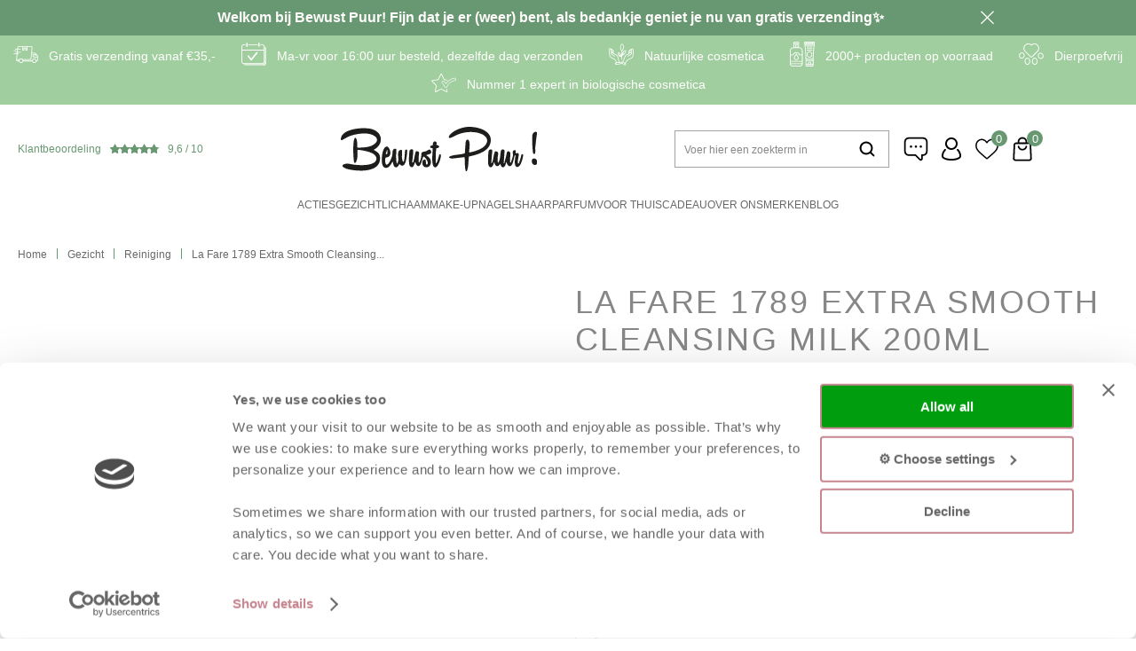

--- FILE ---
content_type: text/html; charset=utf-8
request_url: https://www.bewustpuur.nl/nl/2792015/la-fare-1789-extra-smooth-cleansing-milk-200ml/
body_size: 15812
content:
<!DOCTYPE html>


<html lang="nl">
<head>
    <meta http-equiv="Content-Type" content="text/html; charset=UTF-8"/>
<!--

Powered by NextChapter eCommerce
Unlock your growth at https://www.nextchapter-ecommerce.com

-->


<title>La Fare 1789 Cleansing Milk | Bewust Puur</title>

<meta name="description" content="VEGANISTISCHE reinigingsmilk van La Fare 1789 ? Maakt het reinigen van je gezicht tot een moment van puur geluk! ECOCERT.">
    <meta property="og:image" content="https://cdn.nextchapter-ecommerce.com/pim/Files/Product/large/4649450_La_Fare_1789_Extra_Smooth_Cleansing_Milk_200ml.png">

<meta property="og:title" content="La Fare 1789 Cleansing Milk | Bewust Puur">
<meta property="og:description" content="VEGANISTISCHE reinigingsmilk van La Fare 1789 ? Maakt het reinigen van je gezicht tot een moment van puur geluk! ECOCERT.">
<meta property="og:url" content="https://www.bewustpuur.nl/nl/2792015/la-fare-1789-extra-smooth-cleansing-milk-200ml/">

<meta name="format-detection" content="telephone=no">
<meta name="msapplication-tap-highlight" content="no">


    <meta name="viewport" content="width=device-width, initial-scale=1">

    <meta name="robots" content="index,follow">

<meta name="copyright" content="Copyright © NextChapter Software B.V. - All rights reserved">
<meta name="author" content="NextChapter Software B.V.">

<meta name="google-site-verification" content="wQhppi1HyzPNLjZOrazSpAmQg1jUsFGkBCgUXFTCjGg" />
    <link rel="canonical" href="https://www.bewustpuur.nl/nl/2792015/la-fare-1789-extra-smooth-cleansing-milk-200ml/">

    <link rel="shortcut icon" href="//cdn.nextchapter-ecommerce.com/Public/bewustpuur_nl/images/favicon.png">

<link rel="Stylesheet" type="text/css" href="//cdn.nextchapter-ecommerce.com/Public/Styles/GetCss?s=bewustpuur_nl&amp;m=m&amp;p=1.191.3.0&amp;v=prod">


    
<script>
    !function(n,o,t){n.nextchapter={cookies:function e(){function c(o,t){var e=o[1];(!e||t[e])&&(0,o[0])(t,n)}function i(n){o.push(n)}return{onConsent:function(n,o){o?i([o,n]):i([n])},consented:function(n){for(var t=0,e=o.length;t<e;t++)c(o[t],n)},isConsented:function(o){var e=n[t]();return!!e&&!!e[o]&&e[o]}}}()}}(window,[],"getCookieConsent");

</script>


<script>
    dataLayer = [];

    
    nextchapter.cookies.onConsent(function(consent) {
        if (consent.preferences)
            dataLayer.push({ 'event': 'cookieconsent_preferences' });

        if (consent.statistics)
            dataLayer.push({ 'event': 'cookieconsent_statistics' });

        if (consent.marketing)
            dataLayer.push({ 'event': 'cookieconsent_marketing' });
    });
</script>
        
    
    <script>
        dataLayer.push({
            'pageType': 'product',
            'id': 2792015,
            'price': 18.33,
            'currency': 'EUR',
            'name': 'La Fare 1789 Extra Smooth Cleansing Milk 200ml',
            'pageCategory': 'Gezicht',
            'pageSubCategory': 'Reiniging',
            'brand': 'La Fare 1789'
        });
    </script>



<script>
    
    dataLayer.push({
        'event': 'viewItem',
        'ecommerce': {
            'detail': {
                'actionField': { 'list': 'Reiniging' },
                'products': [
                    {'name':'La Fare 1789 Extra Smooth Cleansing Milk 200ml','id':'2792015','price':'18.33','brand':'La Fare 1789','category':'Gezicht - Reiniging'}
                ]
            }
        }
    });
</script>

    



<script>

        
        (function (w, d, s, l, i) {
            w[l] = w[l] || []; w[l].push({
                'gtm.start':
                    new Date().getTime(), event: 'gtm.js'
            }); var f = d.getElementsByTagName(s)[0],
                j = d.createElement(s), dl = l != 'dataLayer' ? '&l=' + l : ''; j.async = true; j.src =
                '//www.googletagmanager.com/gtm.js?id=' + i + dl; f.parentNode.insertBefore(j, f);
        })(window, document, 'script', 'dataLayer', 'GTM-TVTH9KM');
        
</script>
                        <script id="Cookiebot" src="https://consent.cookiebot.com/uc.js"
            data-cbid="02289a91-ea1b-485c-adf2-43b4ccd00b23" type="text/javascript" async></script>
    <script>
        window.getCookieConsent = function() {
            return window.Cookiebot.consent;
        };

        function CookiebotCallback_OnAccept() {
            nextchapter.cookies.consented(window.Cookiebot.consent);
        }
    </script>
<script type="text/javascript">
window.Trengo = window.Trengo || {};
window.Trengo.key = 'LF94E96Gy0ABfgXwortk';
(function(d, script, t) {
    script = d.createElement('script');
    script.type = 'text/javascript';
    script.async = true;
    script.src = 'https://static.widget.trengo.eu/embed.js';
    d.getElementsByTagName('head')[0].appendChild(script);
}(document));
</script>


    


    
    </head>
<body class="solobiomooiresponsivetemplate product-detail responsive">
    <div id="jq-loadingGif" class="loadingOverlay" style="display: none;">
        <img alt="Loading..." src="//cdn.nextchapter-ecommerce.com/Public/bewustpuur_nl/Images/loader.gif" />
    </div>
    <div id="wrap-all" class="wrap_all">
<div id="addedToCart" class="addedToCart" data-type="Toast" style="display: none;">
    <div id="cart-template-pre" class="wrapper">
        <div class="addedProductDetails">
            <img alt="Loading..." class="loader" src="//cdn.nextchapter-ecommerce.com/Public/bewustpuur_nl/Images/loader.gif" />
        </div>
    </div>
    <div id="cart-template-target" class="wrapper">
        <div class="template-placeholder">
        </div>
    </div>
</div>

<div id="header-banner" class="header-banner" data-id="2175" style="color: #fffcfc; background-color: #689871">
    <div class="header-banner__wrapper">
        <div class="header-banner__content">
            <strong>Welkom bij Bewust Puur! Fijn dat je er (weer) bent, als bedankje geniet je nu van gratis verzending✨</strong>
        </div>
        <a class="header-banner__close" href="#" title="Sluiten">Sluiten</a>
    </div>
</div>


<header class="site-header" id="header">
    <div class="site-header_top">
        

    <div class="uspList">
        <ul class="items">
                <li class="usp1 usp-116A2">
    <span class="icon"></span>
    <span class="description">Gratis verzending vanaf €35,-</span>
                </li>
                <li class="usp2 usp-116A3">
    <span class="icon"></span>
    <span class="description">Ma-vr voor 16:00 uur besteld, dezelfde dag verzonden</span>
                </li>
                <li class="usp3 usp-116A4">
    <span class="icon"></span>
    <span class="description">Natuurlijke cosmetica</span>
                </li>
                <li class="usp4 usp-116A5">
    <span class="icon"></span>
    <span class="description">2000+ producten op voorraad</span>
                </li>
                <li class="usp5 usp-116A6">
    <span class="icon"></span>
    <span class="description">Dierproefvrij</span>
                </li>
                <li class="usp6 usp-116A7">
    <span class="icon"></span>
    <span class="description">Nummer 1 expert in biologische cosmetica</span>
                </li>
        </ul>
    </div>


    </div>
    <div class="site-header_main">
        <div class="wrapper">
            <div class="site-header__buttons header-buttons">
    <a id="sideBarButton" class="header-buttons__item header-buttons__item--hamburger" title="Menu" href="#">
        <span class="header-buttons__label">Menu</span>
    </a>
    <div class="more_dd">
        <div class="more_dd-header">
            <a href="#" class="closeButton" title="Sluiten"></a>
        </div>
        <div id="menuContainer" class="more_dd_container">
    

<div id="moreDdShoppable" class="moredd_shoppable buttons">
    <span class="title">Shop</span>
        <ul>
                <li>
                    <a class="category category-347F6"
                       data-key="category" data-urlkey="acties"
                       href="/nl/acties/" data-hide-loader="true">
                        Acties
                    </a>
                </li>
                <li>
                    <a class="category category-311E4 shoppable_button opens-shoppable-menu-page"
                       data-key="category" data-urlkey="gezicht"
                       href="/nl/gezicht/" data-hide-loader="true">
                        Gezicht
                    </a>
                </li>
                <li>
                    <a class="category category-312D0 shoppable_button opens-shoppable-menu-page"
                       data-key="category" data-urlkey="lichaam"
                       href="/nl/lichaam/" data-hide-loader="true">
                        Lichaam
                    </a>
                </li>
                <li>
                    <a class="category category-312D4 shoppable_button opens-shoppable-menu-page"
                       data-key="category" data-urlkey="make-up"
                       href="/nl/make-up/" data-hide-loader="true">
                        Make-up
                    </a>
                </li>
                <li>
                    <a class="category category-311DE shoppable_button opens-shoppable-menu-page"
                       data-key="category" data-urlkey="nagels"
                       href="/nl/nagels/" data-hide-loader="true">
                        Nagels
                    </a>
                </li>
                <li>
                    <a class="category category-312CF shoppable_button opens-shoppable-menu-page"
                       data-key="category" data-urlkey="haar"
                       href="/nl/haar/" data-hide-loader="true">
                        Haar
                    </a>
                </li>
                <li>
                    <a class="category category-34763"
                       data-key="category" data-urlkey="parfum"
                       href="/nl/parfum/" data-hide-loader="true">
                        Parfum
                    </a>
                </li>
                <li>
                    <a class="category category-312D5 shoppable_button opens-shoppable-menu-page"
                       data-key="category" data-urlkey="voor-thuis"
                       href="/nl/voor-thuis/" data-hide-loader="true">
                        Voor thuis
                    </a>
                </li>
                <li>
                    <a class="category category-311DC"
                       data-key="category" data-urlkey="cadeau"
                       href="/nl/cadeau/" data-hide-loader="true">
                        Cadeau
                    </a>
                </li>
                <li>
                    <a class="category category-33A31"
                       data-key="category" data-urlkey=""
                       href="/nl/pages/over-ons/" data-hide-loader="true">
                        Over ons
                    </a>
                </li>
        </ul>

    <div class="shoppable_container" id="shoppable_container" data-item-class="items" data-url="/nl/categorie/shoppablemenu/"></div>

            <a href="/nl/merken/" class="shop shop--brands">Merken</a>
            <a href="/nl/blog/" class="shop shop--blog">
            Blog
        </a>
</div>
            <div class="moredd_account buttons">
            <span class="title">Account</span>
                <a class="login" href="/nl/account/inloggen/" title="Inloggen">
        Inloggen
    </a>

<a class="favorites" href="/nl/mijn-favorieten/" title="Mijn favorieten">
    Mijn favorieten
    (<span class="favorite-count">0</span>)
</a>
        </div>
                        <div class="moredd_service buttons">
            <span class="title">Service</span>
                <a class="service newsletter" href="/nl/nieuwsbrief/aanmelden/" title="Nieuwsbrief">
                    Nieuwsbrief
                </a>
            <a class="service" href="/nl/pages/klantenservice/" target="">Klantenservice</a>                    </div>
            <div class="moredd_info buttons">
            <span class="title">Over Bewust Puur</span>
<a class="info" href="/nl/pages/over-ons/" target="">Over ons</a><a class="info" href="/nl/pages/colofon/" target="">Colofon</a>        </div>
</div>

    </div>
</div>
            <a href="https://dashboard.webwinkelkeur.nl/webshops/view/1202776?lang=nld" target="_blank" class="rating" title="Klantbeoordeling">
    <div class="title">Klantbeoordeling</div><div class="review-count">7304</div>
    <div class="ratingStars">
        <div class="rating" style="width:96%"></div>
    </div>

    <div itemscope itemtype="http://schema.org/Store">
        <meta itemprop="name" content="Bewust Puur" />
        <meta itemprop="image" content="http://cdn.nextchapter-ecommerce.com/Public/bewustpuur_nl/Images/og_logo.jpg" />
        <div itemprop="aggregateRating" itemscope itemtype="http://schema.org/AggregateRating">
            <span itemprop="ratingValue">9,6</span>
            /
            <span itemprop="bestRating">10</span>
            <meta itemprop="worstRating" content="1" />
            <meta itemprop="ratingCount" content="7304" />
        </div>
    </div>
</a>
            

<div id="search-bar" class="searchbar medium large">
<form action="/nl/zoeken/" id="searchForm" method="post">        <a class="searchbarArrow do-search" href="/nl/zoeken/">Zoeken</a>
<input autocomplete="off" id="txtSearch" name="txtSearch" placeholder="Voer hier een zoekterm in" type="text" />
<a href="#" id="txtSearch_clear" class="clear" style="display: none;">x</a>
<label for="txtSearch" class="sr-only">Voer hier een zoekterm in</label>
</form></div>

            <a href="/nl/" title="Home" class="top_nav_logo headerLogo">
    <img alt="bewustpuur_nl" src="https://cdn.nextchapter-ecommerce.com/Public/bewustpuur_nl/Images/logo.svg" />
</a>

            <nav class="site-header__extra-navigation extra-navigation">
    <div class="customer-service">
<a class="" href="/nl/pages/klantenservice/" target="">Klantenservice</a>    </div>
    <a class="login" href="/nl/account/inloggen/" title="Inloggen">
        Inloggen
    </a>
    <a class="header-buttons__item header-buttons__item--favorites" href="/nl/mijn-favorieten/" title="Mijn favorieten">
    <span class="header-buttons__label">Mijn favorieten</span>
    <span class="header-buttons__count favorite-count">0</span>
</a>
    

<a id="headerCartButton" href="/nl/winkelwagen/" title="Winkelwagen" class="header-buttons__item header-buttons__item--cart cart-button" style="">
    <span id="cartCount" class="cart-button__count"></span>
    <span id="cartTotal" class="cart-button__total"></span>
    <span class="header-buttons__label cart-button__label">Winkelwagen</span>
</a></nav>
        </div>
    </div>
    <div class="site-header_bottom">
        <nav class="site-header__navigation navbar">
    <ul class="navbar__list">
            <li class="navbar__item ">
                <a href="/nl/acties/" class="acties category-347F6 navbar__link">
                    Acties
                </a>
            </li>
            <li class="navbar__item navbar__item--has-dropdown">
                <a href="/nl/gezicht/" class="gezicht category-311E4 navbar__link">
                    Gezicht
                </a>
                    <div class="navbar__dropdown nav-dropdown">
                        <div class="wrapper">
                                <div class="nav-dropdown__column nav-dropdown__column--column-1">
            <div class="nav-dropdown__section">
                
                <ul class="nav-dropdown__list">
                        <li class="nav-dropdown__item category-319F8">
                            <a href="/nl/gezicht/reiniging/" class="nav-dropdown__item-link"
                               >
                                <span class="nav-dropdown__item-label">
                                    Reiniging
                                </span>
                            </a>
                        </li>
                        <li class="nav-dropdown__item category-31A2A">
                            <a href="/nl/gezicht/toner/" class="nav-dropdown__item-link"
                               >
                                <span class="nav-dropdown__item-label">
                                    Toner
                                </span>
                            </a>
                        </li>
                        <li class="nav-dropdown__item category-31A2B">
                            <a href="/nl/gezicht/exfolieren/" class="nav-dropdown__item-link"
                               >
                                <span class="nav-dropdown__item-label">
                                    Exfoli&#235;ren
                                </span>
                            </a>
                        </li>
                        <li class="nav-dropdown__item category-31A0F">
                            <a href="/nl/gezicht/serum/" class="nav-dropdown__item-link"
                               >
                                <span class="nav-dropdown__item-label">
                                    Serum
                                </span>
                            </a>
                        </li>
                        <li class="nav-dropdown__item category-31A0E">
                            <a href="/nl/gezicht/gezichtsolie/" class="nav-dropdown__item-link"
                               >
                                <span class="nav-dropdown__item-label">
                                    Gezichtsolie
                                </span>
                            </a>
                        </li>
                        <li class="nav-dropdown__item category-31A12">
                            <a href="/nl/gezicht/masker/" class="nav-dropdown__item-link"
                               >
                                <span class="nav-dropdown__item-label">
                                    Masker
                                </span>
                            </a>
                        </li>
                        <li class="nav-dropdown__item category-31A29">
                            <a href="/nl/gezicht/creme/" class="nav-dropdown__item-link"
                               >
                                <span class="nav-dropdown__item-label">
                                    Cr&#232;me
                                </span>
                            </a>
                        </li>
                        <li class="nav-dropdown__item category-31A2C">
                            <a href="/nl/gezicht/oogverzorging/" class="nav-dropdown__item-link"
                               >
                                <span class="nav-dropdown__item-label">
                                    Oogverzorging
                                </span>
                            </a>
                        </li>
                        <li class="nav-dropdown__item category-31A2D">
                            <a href="/nl/gezicht/mannen/" class="nav-dropdown__item-link"
                               >
                                <span class="nav-dropdown__item-label">
                                    Mannen
                                </span>
                            </a>
                        </li>
                        <li class="nav-dropdown__item category-319F5">
                            <a href="/nl/gezicht/lipverzorging/" class="nav-dropdown__item-link"
                               >
                                <span class="nav-dropdown__item-label">
                                    Lipverzorging
                                </span>
                            </a>
                        </li>
                        <li class="nav-dropdown__item category-31A10">
                            <a href="/nl/gezicht/mondverzorging/" class="nav-dropdown__item-link"
                               >
                                <span class="nav-dropdown__item-label">
                                    Mondverzorging
                                </span>
                            </a>
                        </li>
                        <li class="nav-dropdown__item category-31A2E">
                            <a href="/nl/gezicht/zon/" class="nav-dropdown__item-link"
                               >
                                <span class="nav-dropdown__item-label">
                                    Zon
                                </span>
                            </a>
                        </li>
                                    </ul>
            </div>
    </div>
    <div class="nav-dropdown__column nav-dropdown__column--column-2">
            <div class="nav-dropdown__section">
                
                <ul class="nav-dropdown__list">
                        <li class="nav-dropdown__item category-31A2F">
                            <a href="/nl/gezicht/overig/" class="nav-dropdown__item-link"
                               >
                                <span class="nav-dropdown__item-label">
                                    Overig
                                </span>
                            </a>
                        </li>
                        <li class="nav-dropdown__item category-34754">
                            <a href="/nl/gezicht/facial-spray/" class="nav-dropdown__item-link"
                               >
                                <span class="nav-dropdown__item-label">
                                    Facial spray
                                </span>
                            </a>
                        </li>
                        <li class="nav-dropdown__item category-34769">
                            <a href="/nl/gezicht/make-up-remover/" class="nav-dropdown__item-link"
                               >
                                <span class="nav-dropdown__item-label">
                                    Make-up remover
                                </span>
                            </a>
                        </li>
                                    </ul>
            </div>
    </div>
    <div class="nav-dropdown__column nav-dropdown__column--column-3">
            <div class="nav-dropdown__section nav-dropdown__section--has-image">
                <div class="nav-dropdown__section-title">Mondverzorging</div>
                        <a href="/nl/gezicht/mondverzorging/" class="nav-dropdown__section-image-link">
                            <img class="lazy nav-dropdown__section-image" data-src="//cdn.nextchapter-ecommerce.com/Public/MenuBlocks/1843-48149-gezicht-1.png" src="//cdn.nextchapter-ecommerce.com/Public/bewustpuur_nl/Images/loader.gif">
                        </a>
                <ul class="nav-dropdown__list">
                                    </ul>
            </div>
    </div>
    <div class="nav-dropdown__column nav-dropdown__column--column-4">
            <div class="nav-dropdown__section nav-dropdown__section--has-image">
                <div class="nav-dropdown__section-title">JOIK gezicht</div>
                        <a href="/nl/gezicht/?brand=JOIK+Organic" class="nav-dropdown__section-image-link">
                            <img class="lazy nav-dropdown__section-image" data-src="//cdn.nextchapter-ecommerce.com/Public/MenuBlocks/1843-64347-gezicht-2.png" src="//cdn.nextchapter-ecommerce.com/Public/bewustpuur_nl/Images/loader.gif">
                        </a>
                <ul class="nav-dropdown__list">
                                    </ul>
            </div>
    </div>

                        </div>
                    </div>
            </li>
            <li class="navbar__item navbar__item--has-dropdown">
                <a href="/nl/lichaam/" class="lichaam category-312D0 navbar__link">
                    Lichaam
                </a>
                    <div class="navbar__dropdown nav-dropdown">
                        <div class="wrapper">
                                <div class="nav-dropdown__column nav-dropdown__column--column-1">
            <div class="nav-dropdown__section">
                
                <ul class="nav-dropdown__list">
                        <li class="nav-dropdown__item category-319ED">
                            <a href="/nl/lichaam/vaste-zeep/" class="nav-dropdown__item-link"
                               >
                                <span class="nav-dropdown__item-label">
                                    Vaste zeep
                                </span>
                            </a>
                        </li>
                        <li class="nav-dropdown__item category-319F1">
                            <a href="/nl/lichaam/bad-en-douche/" class="nav-dropdown__item-link"
                               >
                                <span class="nav-dropdown__item-label">
                                    Bad &amp; douche
                                </span>
                            </a>
                        </li>
                        <li class="nav-dropdown__item category-319F7">
                            <a href="/nl/lichaam/scrub/" class="nav-dropdown__item-link"
                               >
                                <span class="nav-dropdown__item-label">
                                    Scrub
                                </span>
                            </a>
                        </li>
                        <li class="nav-dropdown__item category-319F2">
                            <a href="/nl/lichaam/body-lotion-en-olie/" class="nav-dropdown__item-link"
                               >
                                <span class="nav-dropdown__item-label">
                                    Body lotion &amp; olie
                                </span>
                            </a>
                        </li>
                        <li class="nav-dropdown__item category-319EC">
                            <a href="/nl/lichaam/handen-en-voeten/" class="nav-dropdown__item-link"
                               >
                                <span class="nav-dropdown__item-label">
                                    Handen &amp; voeten
                                </span>
                            </a>
                        </li>
                        <li class="nav-dropdown__item category-31564">
                            <a href="/nl/lichaam/deodorant/" class="nav-dropdown__item-link"
                               >
                                <span class="nav-dropdown__item-label">
                                    Deodorant
                                </span>
                            </a>
                        </li>
                        <li class="nav-dropdown__item category-319EF">
                            <a href="/nl/lichaam/zonnen/" class="nav-dropdown__item-link"
                               >
                                <span class="nav-dropdown__item-label">
                                    Zonnen
                                </span>
                            </a>
                        </li>
                        <li class="nav-dropdown__item category-319F4">
                            <a href="/nl/lichaam/overig/" class="nav-dropdown__item-link"
                               >
                                <span class="nav-dropdown__item-label">
                                    Overig
                                </span>
                            </a>
                        </li>
                        <li class="nav-dropdown__item category-347D9">
                            <a href="/nl/lichaam/wellness-en-spa/" class="nav-dropdown__item-link"
                               >
                                <span class="nav-dropdown__item-label">
                                    Wellness &amp; Spa
                                </span>
                            </a>
                        </li>
                                    </ul>
            </div>
    </div>
    <div class="nav-dropdown__column nav-dropdown__column--column-2">
            <div class="nav-dropdown__section nav-dropdown__section--has-image">
                <div class="nav-dropdown__section-title">Deodorant</div>
                        <a href="/nl/lichaam/deodorant/" class="nav-dropdown__section-image-link">
                            <img class="lazy nav-dropdown__section-image" data-src="//cdn.nextchapter-ecommerce.com/Public/MenuBlocks/1843-01990-lichaam-1.png" src="//cdn.nextchapter-ecommerce.com/Public/bewustpuur_nl/Images/loader.gif">
                        </a>
                <ul class="nav-dropdown__list">
                                    </ul>
            </div>
    </div>
    <div class="nav-dropdown__column nav-dropdown__column--column-3">
            <div class="nav-dropdown__section nav-dropdown__section--has-image">
                <div class="nav-dropdown__section-title">Walden Natural Perfume</div>
                        <a href="/nl/merken/walden-natural-perfume/" class="nav-dropdown__section-image-link">
                            <img class="lazy nav-dropdown__section-image" data-src="//cdn.nextchapter-ecommerce.com/Public/MenuBlocks/1843-19092-lichaam-2.png" src="//cdn.nextchapter-ecommerce.com/Public/bewustpuur_nl/Images/loader.gif">
                        </a>
                <ul class="nav-dropdown__list">
                                    </ul>
            </div>
    </div>

                        </div>
                    </div>
            </li>
            <li class="navbar__item navbar__item--has-dropdown">
                <a href="/nl/make-up/" class="make-up category-312D4 navbar__link">
                    Make-up
                </a>
                    <div class="navbar__dropdown nav-dropdown">
                        <div class="wrapper">
                                <div class="nav-dropdown__column nav-dropdown__column--column-1">
            <div class="nav-dropdown__section">
                
                <ul class="nav-dropdown__list">
                        <li class="nav-dropdown__item category-31442">
                            <a href="/nl/make-up/kwasten/" class="nav-dropdown__item-link"
                               >
                                <span class="nav-dropdown__item-label">
                                    Kwasten
                                </span>
                            </a>
                        </li>
                        <li class="nav-dropdown__item category-3143F">
                            <a href="/nl/make-up/gezicht/" class="nav-dropdown__item-link"
                               >
                                <span class="nav-dropdown__item-label">
                                    Gezicht
                                </span>
                            </a>
                        </li>
                        <li class="nav-dropdown__item category-3143E">
                            <a href="/nl/make-up/ogen/" class="nav-dropdown__item-link"
                               >
                                <span class="nav-dropdown__item-label">
                                    Ogen
                                </span>
                            </a>
                        </li>
                        <li class="nav-dropdown__item category-3143D">
                            <a href="/nl/make-up/lippen/" class="nav-dropdown__item-link"
                               >
                                <span class="nav-dropdown__item-label">
                                    Lippen
                                </span>
                            </a>
                        </li>
                                    </ul>
            </div>
    </div>
    <div class="nav-dropdown__column nav-dropdown__column--column-2">
            <div class="nav-dropdown__section nav-dropdown__section--has-image">
                <div class="nav-dropdown__section-title">Liquid lipstick natural mat</div>
                        <a href="/nl/2792078/benecos-lipstick-liquid-natural-mat-trust-in-rust/" class="nav-dropdown__section-image-link">
                            <img class="lazy nav-dropdown__section-image" data-src="//cdn.nextchapter-ecommerce.com/Public/MenuBlocks/1843-17784-make-up-1.png" src="//cdn.nextchapter-ecommerce.com/Public/bewustpuur_nl/Images/loader.gif">
                        </a>
                <ul class="nav-dropdown__list">
                                    </ul>
            </div>
    </div>
    <div class="nav-dropdown__column nav-dropdown__column--column-3">
            <div class="nav-dropdown__section nav-dropdown__section--has-image">
                <div class="nav-dropdown__section-title">Lip &amp; cheek</div>
                        <a href="/nl/2832713/uoga-uoga-lip-and-cheek-tender-604-6-ml/" class="nav-dropdown__section-image-link">
                            <img class="lazy nav-dropdown__section-image" data-src="//cdn.nextchapter-ecommerce.com/Public/MenuBlocks/1843-70997-make-up-2.png" src="//cdn.nextchapter-ecommerce.com/Public/bewustpuur_nl/Images/loader.gif">
                        </a>
                <ul class="nav-dropdown__list">
                                    </ul>
            </div>
    </div>

                        </div>
                    </div>
            </li>
            <li class="navbar__item navbar__item--has-dropdown">
                <a href="/nl/nagels/" class="nagels category-311DE navbar__link">
                    Nagels
                </a>
                    <div class="navbar__dropdown nav-dropdown">
                        <div class="wrapper">
                                <div class="nav-dropdown__column nav-dropdown__column--column-1">
            <div class="nav-dropdown__section">
                
                <ul class="nav-dropdown__list">
                        <li class="nav-dropdown__item category-31440">
                            <a href="/nl/nagels/nagellak/" class="nav-dropdown__item-link"
                               >
                                <span class="nav-dropdown__item-label">
                                    Nagellak
                                </span>
                            </a>
                        </li>
                        <li class="nav-dropdown__item category-31441">
                            <a href="/nl/nagels/nagelverzorging/" class="nav-dropdown__item-link"
                               >
                                <span class="nav-dropdown__item-label">
                                    Nagelverzorging
                                </span>
                            </a>
                        </li>
                                    </ul>
            </div>
    </div>
    <div class="nav-dropdown__column nav-dropdown__column--column-2">
            <div class="nav-dropdown__section nav-dropdown__section--has-image">
                <div class="nav-dropdown__section-title">Nagelverzorging</div>
                        <a href="/nl/nagels/nagelverzorging/" class="nav-dropdown__section-image-link">
                            <img class="lazy nav-dropdown__section-image" data-src="//cdn.nextchapter-ecommerce.com/Public/MenuBlocks/1843-32410-nagels-2.png" src="//cdn.nextchapter-ecommerce.com/Public/bewustpuur_nl/Images/loader.gif">
                        </a>
                <ul class="nav-dropdown__list">
                                    </ul>
            </div>
    </div>

                        </div>
                    </div>
            </li>
            <li class="navbar__item navbar__item--has-dropdown">
                <a href="/nl/haar/" class="haar category-312CF navbar__link">
                    Haar
                </a>
                    <div class="navbar__dropdown nav-dropdown">
                        <div class="wrapper">
                                <div class="nav-dropdown__column nav-dropdown__column--column-1">
            <div class="nav-dropdown__section">
                
                <ul class="nav-dropdown__list">
                        <li class="nav-dropdown__item category-31446">
                            <a href="/nl/haar/conditioner/" class="nav-dropdown__item-link"
                               >
                                <span class="nav-dropdown__item-label">
                                    Conditioner
                                </span>
                            </a>
                        </li>
                        <li class="nav-dropdown__item category-31447">
                            <a href="/nl/haar/shampoo/" class="nav-dropdown__item-link"
                               >
                                <span class="nav-dropdown__item-label">
                                    Shampoo
                                </span>
                            </a>
                        </li>
                        <li class="nav-dropdown__item category-31448">
                            <a href="/nl/haar/haarkleuring/" class="nav-dropdown__item-link"
                               >
                                <span class="nav-dropdown__item-label">
                                    Haarkleuring
                                </span>
                            </a>
                        </li>
                        <li class="nav-dropdown__item category-31449">
                            <a href="/nl/haar/haarstyling/" class="nav-dropdown__item-link"
                               >
                                <span class="nav-dropdown__item-label">
                                    Haarstyling
                                </span>
                            </a>
                        </li>
                        <li class="nav-dropdown__item category-34757">
                            <a href="/nl/haar/haarmasker/" class="nav-dropdown__item-link"
                               >
                                <span class="nav-dropdown__item-label">
                                    Haarmasker
                                </span>
                            </a>
                        </li>
                        <li class="nav-dropdown__item category-34759">
                            <a href="/nl/haar/haarolie/" class="nav-dropdown__item-link"
                               >
                                <span class="nav-dropdown__item-label">
                                    Haarolie
                                </span>
                            </a>
                        </li>
                        <li class="nav-dropdown__item category-3475A">
                            <a href="/nl/haar/solid-haarverzorging/" class="nav-dropdown__item-link"
                               >
                                <span class="nav-dropdown__item-label">
                                    Solid haarverzorging
                                </span>
                            </a>
                        </li>
                        <li class="nav-dropdown__item category-3475C">
                            <a href="/nl/haar/samples/" class="nav-dropdown__item-link"
                               >
                                <span class="nav-dropdown__item-label">
                                    Samples
                                </span>
                            </a>
                        </li>
                                    </ul>
            </div>
    </div>
    <div class="nav-dropdown__column nav-dropdown__column--column-2">
            <div class="nav-dropdown__section nav-dropdown__section--has-image">
                <div class="nav-dropdown__section-title">Shampoovlokken droog haar</div>
                        <a href="/nl/2792036/marleys-shampoovlokken-droog-haar-bier-en-wierook-voor-450ml-shampoo/" class="nav-dropdown__section-image-link">
                            <img class="lazy nav-dropdown__section-image" data-src="//cdn.nextchapter-ecommerce.com/Public/MenuBlocks/1843-30176-haar-1.png" src="//cdn.nextchapter-ecommerce.com/Public/bewustpuur_nl/Images/loader.gif">
                        </a>
                <ul class="nav-dropdown__list">
                                    </ul>
            </div>
    </div>
    <div class="nav-dropdown__column nav-dropdown__column--column-3">
            <div class="nav-dropdown__section nav-dropdown__section--has-image">
                <div class="nav-dropdown__section-title">Yogh hair</div>
                        <a href="/nl/merken/yogh/" class="nav-dropdown__section-image-link">
                            <img class="lazy nav-dropdown__section-image" data-src="//cdn.nextchapter-ecommerce.com/Public/MenuBlocks/1843-75365-haar-2.png" src="//cdn.nextchapter-ecommerce.com/Public/bewustpuur_nl/Images/loader.gif">
                        </a>
                <ul class="nav-dropdown__list">
                                    </ul>
            </div>
    </div>

                        </div>
                    </div>
            </li>
            <li class="navbar__item ">
                <a href="/nl/parfum/" class="parfum category-34763 navbar__link">
                    Parfum
                </a>
            </li>
            <li class="navbar__item navbar__item--has-dropdown">
                <a href="/nl/voor-thuis/" class="voor-thuis category-312D5 navbar__link">
                    Voor thuis
                </a>
                    <div class="navbar__dropdown nav-dropdown">
                        <div class="wrapper">
                                <div class="nav-dropdown__column nav-dropdown__column--column-1">
            <div class="nav-dropdown__section">
                
                <ul class="nav-dropdown__list">
                        <li class="nav-dropdown__item category-31445">
                            <a href="/nl/voor-thuis/roomspray/" class="nav-dropdown__item-link"
                               >
                                <span class="nav-dropdown__item-label">
                                    Roomspray
                                </span>
                            </a>
                        </li>
                        <li class="nav-dropdown__item category-31444">
                            <a href="/nl/voor-thuis/diffusers/" class="nav-dropdown__item-link"
                               >
                                <span class="nav-dropdown__item-label">
                                    Diffusers
                                </span>
                            </a>
                        </li>
                        <li class="nav-dropdown__item category-31443">
                            <a href="/nl/voor-thuis/geurkaarsen/" class="nav-dropdown__item-link"
                               >
                                <span class="nav-dropdown__item-label">
                                    Geurkaarsen
                                </span>
                            </a>
                        </li>
                        <li class="nav-dropdown__item category-319F3">
                            <a href="/nl/voor-thuis/slapen/" class="nav-dropdown__item-link"
                               >
                                <span class="nav-dropdown__item-label">
                                    Slapen
                                </span>
                            </a>
                        </li>
                        <li class="nav-dropdown__item category-319F6">
                            <a href="/nl/voor-thuis/handzeep/" class="nav-dropdown__item-link"
                               >
                                <span class="nav-dropdown__item-label">
                                    Handzeep
                                </span>
                            </a>
                        </li>
                        <li class="nav-dropdown__item category-34761">
                            <a href="/nl/voor-thuis/bewaren-en-meenemen/" class="nav-dropdown__item-link"
                               >
                                <span class="nav-dropdown__item-label">
                                    Bewaren &amp; meenemen
                                </span>
                            </a>
                        </li>
                        <li class="nav-dropdown__item category-34762">
                            <a href="/nl/voor-thuis/insectenwerende-middelen/" class="nav-dropdown__item-link"
                               >
                                <span class="nav-dropdown__item-label">
                                    Insectenwerende middelen
                                </span>
                            </a>
                        </li>
                                    </ul>
            </div>
    </div>
    <div class="nav-dropdown__column nav-dropdown__column--column-2">
            <div class="nav-dropdown__section nav-dropdown__section--has-image">
                <div class="nav-dropdown__section-title">Geurkaarsen</div>
                        <a href="/nl/voor-thuis/geurkaarsen/" class="nav-dropdown__section-image-link">
                            <img class="lazy nav-dropdown__section-image" data-src="//cdn.nextchapter-ecommerce.com/Public/MenuBlocks/1843-28616-voor-thuis-1.png" src="//cdn.nextchapter-ecommerce.com/Public/bewustpuur_nl/Images/loader.gif">
                        </a>
                <ul class="nav-dropdown__list">
                                    </ul>
            </div>
    </div>
    <div class="nav-dropdown__column nav-dropdown__column--column-3">
            <div class="nav-dropdown__section nav-dropdown__section--has-image">
                <div class="nav-dropdown__section-title">Diffusers</div>
                        <a href="/nl/voor-thuis/diffusers/" class="nav-dropdown__section-image-link">
                            <img class="lazy nav-dropdown__section-image" data-src="//cdn.nextchapter-ecommerce.com/Public/MenuBlocks/1843-67900-voor-thuis-2.png" src="//cdn.nextchapter-ecommerce.com/Public/bewustpuur_nl/Images/loader.gif">
                        </a>
                <ul class="nav-dropdown__list">
                                    </ul>
            </div>
    </div>

                        </div>
                    </div>
            </li>
            <li class="navbar__item ">
                <a href="/nl/cadeau/" class="cadeau category-311DC navbar__link">
                    Cadeau
                </a>
            </li>
            <li class="navbar__item ">
                <a href="/nl/pages/over-ons/" class=" category-33A31 navbar__link">
                    Over ons
                </a>
            </li>


            <li class="navbar__item navbar__item--brands">
                <a href="/nl/merken/" class="merken navbar__link">
                    Merken
                </a>
            </li>
        
            <li class="navbar__item navbar__item--blog">
                <a class=" navbar__link" href="/nl/blog/">
                    Blog
                </a>
            </li>
    </ul>
</nav>

    </div>
</header>





<div class="middle" id="middle">    <div id="product-content" class="product-content">
        

<div class="breadCrumbWrapper noBackLinkPhone">
    <div class="breadCrumbTrail" itemscope itemtype="http://schema.org/BreadcrumbList">
<span class="breadCrumbItem" itemprop="itemListElement" itemscope itemtype="http://schema.org/ListItem">
<a href="/nl/" title="Home" itemprop="item"><span itemprop="name">Home</span></a>
<meta itemprop="position" content="1" />
</span>
<span class="seperator">-&gt;</span><span class="breadCrumbItem" itemprop="itemListElement" itemscope itemtype="http://schema.org/ListItem">
<a href="/nl/gezicht/" title="Gezicht" itemprop="item"><span itemprop="name">Gezicht</span></a>
<meta itemprop="position" content="2" />
</span>
<span class="seperator">-&gt;</span><span class="breadCrumbItem" itemprop="itemListElement" itemscope itemtype="http://schema.org/ListItem">
<a href="/nl/gezicht/reiniging/" title="Reiniging" itemprop="item"><span itemprop="name">Reiniging</span></a>
<meta itemprop="position" content="3" />
</span>
<span class="seperator">-&gt;</span><span class="breadCrumbItem" itemprop="itemListElement" itemscope itemtype="http://schema.org/ListItem">
<span itemprop="name">La Fare 1789 Extra Smooth Cleansing...</span>
<meta itemprop="item" content="https://www.bewustpuur.nl/nl/2792015/la-fare-1789-extra-smooth-cleansing-milk-200ml/" />
<meta itemprop="position" content="4" />
</span>
</div>

</div>


        <div class="content">
            <div id="pd_container" class="pd_template_SoloBioMooiResponsiveTemplate">
                <div class="product-detail">
    <div class="product-detail__top">
        
        <h1 class="product-detail__title">
    <span class="title--main">
        La Fare 1789 Extra Smooth Cleansing Milk 200ml
    </span>

</h1>

        <div class="product-detail__image">
            

            <div id="fotorama" class="fotorama" data-fit="scaledown"
     data-width="100%" data-height="255" data-nav="thumbs" data-auto="false" data-click="false" data-showLargeImage="True">
            <a href="https://cdn.nextchapter-ecommerce.com/pim/Files/Product/xlarge/4649450_La_Fare_1789_Extra_Smooth_Cleansing_Milk_200ml.png" title="La Fare 1789 Extra Smooth Cleansing Milk 200ml">
                <img src="https://cdn.nextchapter-ecommerce.com/pim/Files/Product/small/4649450_La_Fare_1789_Extra_Smooth_Cleansing_Milk_200ml.png" alt="La Fare 1789 Extra Smooth Cleansing Milk 200ml"/>
            </a>
</div>


        </div>
        <div class="product-detail__info">
            <form action="/nl/2792015/la-fare-1789-extra-smooth-cleansing-milk-200ml/" class="pd_info" data-brand="La Fare 1789" data-category="Gezicht - Reiniging" data-dimensions="{}" data-direct-add="true" data-metrics="{}" data-price="18.33" data-productid="2792015" data-productname="La Fare 1789 Extra Smooth Cleansing Milk 200ml" data-property-artikelprijsgroep="LaFare1789" data-property-duurzaam="Vegan" data-property-formaat="Fullsize" data-property-geslacht="Unisex,Vrouwen,Mannen" data-property-inhoudml="200" data-property-lookxonline="Gezicht,Gezicht Reiniging,Gezicht Gezichtsreiniging" data-variants="[]" id="mainProductForm" method="post"><input name="__RequestVerificationToken" type="hidden" value="3gKEkfusI9AygXSw_rIPeMod5hckjcvyJdxbRkoq310RbL2Rjf30MEK_H4NtSn4CaTyJ0eozn459jpP7ojvOiod22h9t-W-2q5evdhkxqmo1" />    <div class="shortDescription pd_shortDescription">
        La Fare 1789
    </div>


<div class="pd_shortInfo">
    </div>





    <ul class="pd_product-usps">
            <li>Reinigt effectief</li>
            <li>Geschikt voor alle huidtypes</li>
    </ul>


    <div class="addToCartBlock">




        <div class="pd_price-block">
            

                <div class="pd_price">
        <span class="current_price currentPrice value" id="currentPrice">€ 18,33</span>

    </div>


            

<div class="stock-info">


        <div id="locDeliveryTime" class="deliveryTime">
            <span class="value">Direct leverbaar</span>
        </div>
</div>

        </div>
        <div class="pd_buttons">


        <select id="Product_Quantity" name="Product.Quantity" class="quantitySelection quantity quantity-value">
                <option value="1">1</option>
                <option value="2">2</option>
                <option value="3">3</option>
                <option value="4">4</option>
                <option value="5">5</option>
        </select>
                    <a title="Voeg toe aan winkelwagen" onclick="nextchapter.productDetails.addToCart(this);return false;"
                       class="buy_btn" data-show-loader="true">
                        In winkelwagen
                    </a>
            

<a href="#" data-id="2792015"
   title="Favorieten" class="favoritesLink addToFavoritesButton favorites-toggle">
    Favorieten
</a>            
            

        </div>
    </div>







    <div class="uspList">
            <h3 class="uspHeader">POPULAIR DEZE WEEK</h3>
        <ul class="items">
                <li class="usp1 usp-116A2">
    <span class="icon"></span>
    <span class="description">Gratis verzending vanaf €35,-</span>
                </li>
                <li class="usp2 usp-116A3">
    <span class="icon"></span>
    <span class="description">Ma-vr voor 16:00 uur besteld, dezelfde dag verzonden</span>
                </li>
                <li class="usp3 usp-116A4">
    <span class="icon"></span>
    <span class="description">Natuurlijke cosmetica</span>
                </li>
                <li class="usp4 usp-116A5">
    <span class="icon"></span>
    <span class="description">2000+ producten op voorraad</span>
                </li>
                <li class="usp5 usp-116A6">
    <span class="icon"></span>
    <span class="description">Dierproefvrij</span>
                </li>
                <li class="usp6 usp-116A7">
    <span class="icon"></span>
    <span class="description">Nummer 1 expert in biologische cosmetica</span>
                </li>
        </ul>
    </div>



</form>        </div>
    </div>
    <ul class="anchor-links">
        <li><a href="#info" title="Omschrijving">Omschrijving</a></li>
        <li><a href="#specs" title="Specificaties">Specificaties</a></li>
        <li><a href="#optional1" title="Werkstoffen">Werkstoffen</a></li>
        <li><a href="#optional2" title="Note:">Note:</a></li>
</ul>

<div class="product-detail__bottom">
<div id="info" class="more_info more_info--Description info" data-max-height="250">
    <h2 class="expand">Omschrijving</h2>
    <div id="variant-default" class="inner">
     Het reinigen van je huid is essentieel om haar gezond en mooi te houden. Met deze reinigingsmelk op basis van natuurlijke ingrediënten reinig je op milde wijze en verzorg je je huid tegelijkertijd. Een bijzondere combinatie van kostbare plantenextracten om je huid elke dag opnieuw weer op milde wijze te reinigen. Ook wanneer je geen make-up draagt, is het van groot belang om je huid te reinigen. Met alleen water lukt dat niet. Vet (talg) en onzuiverheden lossen namelijk niet op in water en bovendien kan alleen het gebruik van water je huid juist uitdrogen. Het is dus van belang om een product te kiezen wat jij prettig vind om te gebruiken en wat goed bij jouw type huid past.  Aloe vera werkt verzachtend, kalmerend en vochtregulerend. Sheaboter werkt voedend en beschermend. Sesam is een verzachtend ingrediënt en calendula kalmeert de huid.  

La Fare 1789 staat voor biologische huidverzorging met ingrediënten afkomstig uit de Provence.  Alle producten van La Fare 1789 worden geproduceerd met ingrediënten uit gecertificeerd biologische landbouw en gecontroleerd door Ecocert en Cosmebio.    De oprichters van La Fare wilden producten ontwikkelen met ingrediënten uit hun eigen 'tuin' en al deze heerlijke producten zijn dan ook verrijkt met diverse natuurlijke zachtmakers zoals zoete amandelolie, rozen, tijm en sheaboter. 
</div>
<a href="#" class="showMore" title="Meer informatie" style="display:none;">
    Meer informatie
</a>
<a href="#" class="showLess" title="Minder informatie" style="display:none;">
    Minder informatie
</a>
</div><div id="specs" class="more_info more_info--Specification specs" data-max-height="250">
    <h2 class="expand">Specificaties</h2>
    <div class="inner">
     Breng in de ochtend en avond aan met een wattenschijfje. Afspoelen is niet nodig. Sluit je reinigend ritueel af met de Intense lightening mist van La Fare en verwen je huid tot slot met een crème.
</div>
<a href="#" class="showMore" title="Meer informatie" style="display:none;">
    Meer informatie
</a>
<a href="#" class="showLess" title="Minder informatie" style="display:none;">
    Minder informatie
</a>
</div><div id="optional1" class="more_info more_info--Optional1 optional1" data-max-height="250">
    <h2 class="expand">Werkstoffen</h2>
    <div class="inner">
    AQUA (WATER) - GLYCERIN - sesam indicum SEED OIL ** - BARBADENSIS alo ëblad JUICE ** - CETEARYL ALCOHOL - Butyrospermum Parkii BOTER ** - squalaan - ALCOHOL *** - Olea europaea extract - cetearylglucoside - FRAGRANCE - XANTHAN GUM - BENZYLALCOHOL - levulinezuur - Chondrus crispus POWDER - undecylenoyl GLYCINE - HELIANTHUS aNNUUS SEED OIL ** - SODIUM levulinezuur - tocoferol - Camellia sinensis extract ** - NATRIUMHYDROXIDE - dehydroazijnzuur - Calendula officinalis bloemwater ** - Edelweiss extract ** - CEDRUS ATLANTICA tar ** - PEEL OIL ** CITRUS LIMON - PALMAROSA OIL ** - LINALOOL - CITRONELLOL - LIMONENE ** ingrediënten uit de biologische landbouw *** verwerkt uit biologische ingrediënten99,6% van de totale ingrediënten zijn van natuurlijke oorsprong 30% van de totale ingrediënten zijn afkomstig uit de biologische landbouw
</div>
<a href="#" class="showMore" title="Meer informatie" style="display:none;">
    Meer informatie
</a>
<a href="#" class="showLess" title="Minder informatie" style="display:none;">
    Minder informatie
</a>
</div><div id="optional2" class="more_info more_info--Optional2 optional2" data-max-height="250">
    <h2 class="expand">Note:</h2>
    <div class="inner">
    We doen ons best om de ingrediëntenlijst (INCI) op deze website actueel te houden. Controleer voor de meest nauwkeurige informatie altijd de verpakking van het product.
</div>
<a href="#" class="showMore" title="Meer informatie" style="display:none;">
    Meer informatie
</a>
<a href="#" class="showLess" title="Minder informatie" style="display:none;">
    Minder informatie
</a>
</div></div>
</div>

<div id="imagePopup" class="modal product-images" style="display: none;">
    <div class="modal-header">
        <span class="title">La Fare 1789 Extra Smooth Cleansing Milk 200ml</span>
        <a href="#" class="modal-close" title="Sluiten">Sluiten</a>
    </div>
    <div class="modal-body">
        <div class="fotorama" data-fit="scaledown"
             data-width="100%" data-height="255" data-nav="thumbs" data-auto="false">
                    <a href="https://cdn.nextchapter-ecommerce.com/pim/Files/Product/xlarge/4649450_La_Fare_1789_Extra_Smooth_Cleansing_Milk_200ml.png" title="La Fare 1789 Extra Smooth Cleansing Milk 200ml">
                        <img src="https://cdn.nextchapter-ecommerce.com/pim/Files/Product/small/4649450_La_Fare_1789_Extra_Smooth_Cleansing_Milk_200ml.png" alt="La Fare 1789 Extra Smooth Cleansing Milk 200ml"/>
                    </a>
        </div>
    </div>
</div>


            </div>
                <div id="viewed-products" data-url="/nl/product/viewedproducts/"></div>
        </div>
    </div>
</div>
            <div id="footer" class="footer footer_type_b">
        <div class="footer__top">
            <div class="wrapper">
                    <div class="footer-newsletter">
                        <div class="footer-newsletter__content">
                                <div class="footer-newsletter__title">
                                    SCHRIJF JE IN VOOR DE NIEUWSBRIEF
                                </div>
                                                            <div class="footer-newsletter__description">
                                    Schrijf je in en ga voor de mooiste aanbiedingen en nieuwste producten!
                                </div>
                        </div>
                        <div class="footer-newsletter__form"><div class="emailForm email">
<form Length="26" action="/nl/nieuwsbrief/aanmelden/" method="post"><input name="__RequestVerificationToken" type="hidden" value="oSQd54fd7DH2qFY8R-dKa0YZCrh1wljSK3nsuRB7r4sE4kEMcpYlEiv1FjBwD0PZWJK5R8U5mfsV3oZEUxmltljXXYbNLX8admnZ1wKoW801" />        <div class="icon"></div>
        <input type="email" id="EmailAddress" name="EmailAddress"
               placeholder="E-mailadres"/>
        <label class="sr-only" for="EmailAddress">
            E-mailadres
        </label>
        <a href="#" class="signupButton submit submitsForm">
            Aanmelden
        </a>
</form></div>
</div>
                    </div>
                
            </div>
        </div>
        <div class="footer__list">
            <div class="wrapper">
                
        <div class="footerItem item1">
            <h3 class="title">Klantenservice</h3>


                <ul class="footerItemContent">
                        <li>
<a href="/nl/pages/over-ons/"><span class="arrow"></span>Over ons</a>                        </li>
                        <li>
<a href="/nl/pages/contact/"><span class="arrow"></span>Contact</a>                        </li>
                        <li>
<a href="/nl/pages/betaalinformatie/"><span class="arrow"></span>Betaalmethoden</a>                        </li>
                        <li>
<a href="/nl/pages/verzendinformatie/"><span class="arrow"></span>Bestellen & verzenden</a>                        </li>
                        <li>
<a href="/nl/pages/retouren/"><span class="arrow"></span>Retouren</a>                        </li>
                        <li>
<a href="/nl/pages/klachtenregeling/"><span class="arrow"></span>Klachtenregeling</a>                        </li>
                </ul>
        </div>
        <div class="footerItem item2">
            <h3 class="title">Bewust Puur werkt samen met:</h3>

                <div class="footerItemContent">
                    <div class="contentTemplate fourByOne">
<div class="contentTemplateImage"><!-- Hier kan een afbeelding worden geplaatst --> <img src="//assets.nextchapter-ecommerce.com/Media/rkuh39ib/115960-40127_Vegan_Friendly_label.png" width="160" height="100" /></div>
<div class="contentTemplateImage"><!-- Hier kan een afbeelding worden geplaatst --></div>
<div class="contentTemplateImage"><!-- Hier kan een afbeelding worden geplaatst --></div>
<div class="contentTemplateImage"><!-- Hier kan een afbeelding worden geplaatst --></div>
</div>
<div class="blank">&nbsp;</div>
                </div>

        </div>
        <div class="footerItem item3">
            <h3 class="title">Al onze prijzen zijn inclusief BTW</h3>


        </div>

            </div>
        </div>
        <div class="footer__bottom">
    <div class="wrapper">
            <div class="footer_logos">
            <span class="paymentLogos">
                <span class="large label">Veilig betalen</span>
<span class="logo"><img alt="iDEAL" class="lazy" data-src="//cdn.nextchapter-ecommerce.com/Public/bewustpuur_nl/Images/footer/ideal.svg" src="//cdn.nextchapter-ecommerce.com/Public/Images/no_loader.png"></span>
<span class="logo"><img alt="Bancontact / Mister Cash" class="lazy" data-src="//cdn.nextchapter-ecommerce.com/Public/bewustpuur_nl/Images/footer/bancontact-mister-cash.svg" src="//cdn.nextchapter-ecommerce.com/Public/Images/no_loader.png"></span>
<span class="logo"><img alt="MasterCard" class="lazy" data-src="//cdn.nextchapter-ecommerce.com/Public/bewustpuur_nl/Images/footer/mastercard.svg" src="//cdn.nextchapter-ecommerce.com/Public/Images/no_loader.png"></span>
<span class="logo"><img alt="Visa" class="lazy" data-src="//cdn.nextchapter-ecommerce.com/Public/bewustpuur_nl/Images/footer/visa.svg" src="//cdn.nextchapter-ecommerce.com/Public/Images/no_loader.png"></span>
            </span>
                    </div>

        <div class="footer_text">
            <ul class="footer_links">
                    <li>
                        <a href="/nl/pages/algemene-voorwaarden/" target="">Algemene voorwaarden</a>
                    </li>
                    <li>
                        <a href="/nl/pages/privacy-policy/" target="">Privacy Policy</a>
                    </li>
            </ul>
            <div class="footer_copyright">
                <span class="footer_copyright__year">&copy; 2026</span> <span class="footer_copyright__sitename">Bewust Puur</span>
            </div>
        </div>
    </div>
</div>
    </div>

    </div>

    
    <div style="display: none;">
<script id="cart-template" type="text/html">
        <a href="#" class="closeButton" title="Sluiten">
            <span class="icon"></span>
        </a>
        <div class="addedProductDetails">
            <div class="title"><span class="icon"></span>{$T.title}</div>
        </div>
        <div class="cartDetails">
            <div class="row">
                <div class="label">Artikelen:</div>
                <div class="value">{$T.productCount}</div>
            </div>
            <div class="row">
                <div class="label">Subtotaal <span>(incl. BTW)</span>:</div>
                <div class="value">{$T.subTotal}</div>
            </div>
            <div class="row addedToCart_buttons">
                <a href="/nl/winkelwagen/" class="showCartButton" title="Bekijk winkelwagen">
                    Bekijk winkelwagen
                    <span class="arrow"></span>
                </a>
            </div>
        </div>
</script>


    </div>

    
    
<script src="https://static.nextchapter-ecommerce.com/dist/1.191.3.0/core.js"></script>

<script>
    nextchapter.initApp('eF4iX5CujaSDLdSIuvSltK72M8OFAveGNx89D1P3tYRBtqifDBKF6yRiq4bR8mq7l4NeIscfvfpcS29IYGEw1x_bK2hKZCJ5FQ_5oNaAho41');
</script>



            <script>
    nextchapter.options.set({"baseUrl":"/nl/","searchBaseUrl":"/nl/zoeken/","cdnUrl":"https://static.nextchapter-ecommerce.com/","siteName":"bewustpuur_nl","domainName":"www_bewustpuur_nl","language":"nl","mode":"mobile","isResponsive":true,"pagingType":"Manual","resources":{"moreInformation":"Meer informatie","lessInformation":"Minder informatie","free":"Gratis","loadingButtonText":"Verwerken...","close":"Sluiten","save":"Opslaan","day":"dag","days":"dagen","hour":"uur","hoursAfterNumber":"uur","minute":"minuut","minutes":"minuten","second":"seconde","seconds":"seconden","stockReminder":"Houd mij op de hoogte","stockWarningSingle":"Nog 1 stuk op voorraad","stockWarningPlural":"Nog {0} stuks op voorraad"},"features":{"stickyHeader":true}});

</script>


    
    <script src="https://static.nextchapter-ecommerce.com/dist/1.191.3.0/productDetails.js"></script>
<script>
    if (nextchapter.productzoom) {
        nextchapter.productzoom.resources.zoomLoading = 'Afbeelding laden..';
        nextchapter.productzoom.resources.zoomInstructions = 'Beweeg over afbeelding om in te zoomen';
    }
</script>

<script src="https://static.nextchapter-ecommerce.com/Front/Scripts/min/jquery.timer.min.js?1.191.3.0"></script>

<script>
    nextchapter.productDetails.registerOnAddingProduct(function (productForm, additionalData) {
        var product = nextchapter.enhancedEcommerce.getDetailsProduct(productForm, additionalData);

        window.dataLayer.push({
            'event': 'addToCart',
            'ecommerce': {
                'currencyCode': 'EUR',
                'add': {
                    'products': [product]
                }
            }
        });
    });
</script>
<script type="application/ld+json">
{
  "@context": "https://schema.org",
  "@type": "Product",
  "productID": 2792015,
  "name": "La Fare 1789 Extra Smooth Cleansing Milk 200ml",
  "description": " Het reinigen van je huid is essentieel om haar gezond en mooi te houden. Met deze reinigingsmelk op basis van natuurlijke ingrediënten reinig je op milde wijze en verzorg je je huid tegelijkertijd. Een bijzondere combinatie van kostbare plantenextracten om je huid elke dag opnieuw weer op milde wijze te reinigen. Ook wanneer je geen make-up draagt, is het van groot belang om je huid te reinigen. Met alleen water lukt dat niet. Vet (talg) en onzuiverheden lossen namelijk niet op in water en bovendien kan alleen het gebruik van water je huid juist uitdrogen. Het is dus van belang om een product te kiezen wat jij prettig vind om te gebruiken en wat goed bij jouw type huid past.  Aloe vera werkt verzachtend, kalmerend en vochtregulerend. Sheaboter werkt voedend en beschermend. Sesam is een verzachtend ingrediënt en calendula kalmeert de huid.  \n\nLa Fare 1789 staat voor biologische huidverzorging met ingrediënten afkomstig uit de Provence.  Alle producten van La Fare 1789 worden geproduceerd met ingrediënten uit gecertificeerd biologische landbouw en gecontroleerd door Ecocert en Cosmebio.    De oprichters van La Fare wilden producten ontwikkelen met ingrediënten uit hun eigen 'tuin' en al deze heerlijke producten zijn dan ook verrijkt met diverse natuurlijke zachtmakers zoals zoete amandelolie, rozen, tijm en sheaboter. ",
  "image": "https://cdn.nextchapter-ecommerce.com/pim/Files/Product/large/4649450_La_Fare_1789_Extra_Smooth_Cleansing_Milk_200ml.png",
  "brand": {
    "@type": "Brand",
    "name": "La Fare 1789"
  },
  "offers": {
    "@type": "Offer",
    "priceCurrency": "EUR",
    "price": "18.33",
    "itemCondition": "NewCondition",
    "availability": "InStock"
  }
}
</script>




    




            

            <script>
    nextchapter.common.delay.register(function() {
        window.dataLayer.push({
            'event': 'trigger_tags'
        });
    });
</script>    </body>
</html>


--- FILE ---
content_type: text/html; charset=utf-8
request_url: https://www.bewustpuur.nl/nl/product/viewedproducts/
body_size: 1086
content:
<div class="lastSeenProducts">
    <div class="lastSeenProducts__header">
        <div class="title">Laatst bekeken producten</div>
        <a id="clearViewedProducts" href="#" class="deleteAllButton"
           title="Verwijderen">
            Verwijderen
        </a>
    </div>
    <div id="lastSeenSlider" class="lastSeenProducts_slider" data-no-scaling="true" data-margin="auto" data-width="auto">
        <ul class="slides">
                <li class="lastSeenProduct">
                    

<div class="productItem" data-brand="La Fare 1789" data-category="Gezicht - Reiniging" data-dimensions="{}" data-id="2792015" data-metrics="{}" data-name="La Fare 1789 Extra Smooth Cleansing Milk 200ml" data-position="0" data-price="18.33">    <a href="/nl/2792015/la-fare-1789-extra-smooth-cleansing-milk-200ml/" title="La Fare 1789 Extra Smooth Cleansing Milk 200ml" class="product hasClickUrl hasDescription"
       data-clickurl="">
        <span class="p_img image">
            

            <img alt="La Fare 1789 Extra Smooth Cleansing Milk 200ml" class="lazy" data-src="https://cdn.nextchapter-ecommerce.com/pim/Files/Product/large/4649450_La_Fare_1789_Extra_Smooth_Cleansing_Milk_200ml.png" src="//cdn.nextchapter-ecommerce.com/Public/bewustpuur_nl/Images/loader.gif">

            

<span data-id="2792015" class="favorites-toggle" title="Favorieten"></span>
        </span>
        <span class="p_info info">
            <span class="p_title title">
    <span class="title--main">
    La Fare 1789 Extra Smooth Cleansing Milk 200ml
</span>


</span>

    <span class="p_desc description"><span class="product-skin-type">La Fare 1789</span>
<ul class="product-usps">
<li>Reinigt effectief</li>
<li>Geschikt voor alle huidtypes</li>
</ul>
</span>


    <span class="p_price price">
        

 <span class="current_price currentPrice"><span class="value">€ 18,33</span></span>            </span>
        </span>
    </a>
<form action="/nl/2792015/la-fare-1789-extra-smooth-cleansing-milk-200ml/" class="productButtons" method="post"><input name="__RequestVerificationToken" type="hidden" value="mBNCXX3-XitVOJPfTMYS6N1aCHMBHYByj4OPpy9mFQlHbMPiakpSMPLcAdA46j-4JtXPagRexEYQygPLjAxNqOhZiOEA-iDXja9qiaMfmHY1" />            <a class="lookButton hasClickUrl" href="/nl/2792015/la-fare-1789-extra-smooth-cleansing-milk-200ml/" data-clickurl="">
                Meer info
                <span class="arrow"></span>
            </a>
                <div class="quantity directQuantity">
                    

        <select id="Product_Quantity" name="Product.Quantity" class="quantitySelection quantity quantity-value">
                <option value="1">1</option>
                <option value="2">2</option>
                <option value="3">3</option>
                <option value="4">4</option>
                <option value="5">5</option>
        </select>

                </div>
            <a class="directAddButton">
                Toevoegen
                <span class="icon"></span>
            </a>
</form></div>
                </li>
        </ul>
    </div>
</div>


--- FILE ---
content_type: image/svg+xml
request_url: https://cdn.nextchapter-ecommerce.com/Public/bewustpuur_nl/images/ship_g.svg
body_size: 5086
content:
<?xml version="1.0" encoding="utf-8"?>
<!-- Generator: Adobe Illustrator 25.4.1, SVG Export Plug-In . SVG Version: 6.00 Build 0)  -->
<svg version="1.1" id="Layer_1" xmlns="http://www.w3.org/2000/svg" xmlns:xlink="http://www.w3.org/1999/xlink" x="0px" y="0px"
	 viewBox="0 0 3242.5 2240.4" style="enable-background:new 0 0 3242.5 2240.4;" xml:space="preserve">
<style type="text/css">
	.st0{fill:#666666;}
</style>
<g>
	<path class="st0" d="M437.9,959c7.5-31.2,8.7-63.4,10.9-95.5c-46.9-6-95.2-0.3-142.8-2.3c-30.4,2.5-60.6-19-58.6-51.2
		c3.2-40.8,36.4-49.1,66.7-47.7c48-0.5,95.9,0.7,143.8-0.6c12.4-45.9,10.2-96.9,17.5-144.3c5.2-51.7,11.8-103.2,16.4-154.9
		c0.4-4.9-1.9-7.5-6.9-7.9c-76.4-1-152.9,0.3-229.4-0.5c-60.1-2.5-60.5-95-0.1-97.6c80.9-0.7,162.3,0.7,243.1-0.6
		c5.3-3.9,5.5-8.5,6-12.9c16.7-130.6-3.6-283.7,163.3-334.1c541.9-19,1087.6-0.5,1630.7-6.8c114.1-10.6,220.6,80.2,220.7,196.1
		c-2.4,71.9-14,143.1-20.4,214.7c-14.4,154.4-35.7,308.2-46.3,462.7c126.5,6.6,254.4-5.8,380.5,5.1c24,5.6,44.6,17.2,62.7,33.6
		c100.2,99.8,200,200.1,300.1,300c27.3,25.8,45.5,61.3,45.8,99.3c-2.4,199.2,5.4,399.2-3,598c-8,51.5-67.9,113.1-139.5,109
		c-16.5,0.3-31.8-0.4-48.5,1c-85.2,294.2-498.3,286.6-578.6,6.1c-3.4-10.5-17-5.9-25.3-7.1c-386.2,2.2-773.3-4.3-1159.1,2.3
		c-81.6,289.3-496.4,290.1-578.5,1.5c-5.8-4.6-11.5-3.7-16.9-3.7c-63.5-0.2-126.9,0-190.4-0.1c-75.9,1.5-141.4-50.8-153.4-126.4
		c-5.5-27.8,1.3-55.6,3-83.5c12.9-134.2,27.5-268.2,41.7-402.3c11.3-113.8,24-227.4,35.4-341.2c2.1-13.8-16.4-8.7-24.9-9.7
		c-119.4-0.1-238.9,0.3-358.3-0.2c-21.5,0.1-42.5-19.5-44.8-41c-4.4-33.8,21.6-58.4,53.5-56.7C181.9,958.8,309.9,960.3,437.9,959z
		 M1875.1,101.6c-8.4,44.9-8,91.4-13.6,136.8c-6.1,69.1-13,138.2-18.4,207.4c-2.5,28.4-5.7,56.6-8,85c-2.9,58.2-60.9,104.6-118.4,91
		c-13.4-2.8-25.3-9-36.5-16.8c-52.9-36.8-105.9-73.5-158.9-110.2c-16.4-11.4-13.6-11.3-30.1-1.1c-66.3,40-131.1,82.6-198.1,121.2
		c-22.2,9.9-45,12.3-68.6,4.6c-88.4-29.4-57.5-125.9-53.6-195c2.7-59.6,27.4-255.7,26.8-323.9c-167.2,0.8-335.7-5.8-502.4,2.5
		c-69.1,17.5-79,81.4-81.8,142.1c-2.9,36.1-10.2,72.1-10.3,108.3c96,7.6,194.3,0.1,291.2,2.8c30.4-1.9,57.7,19.5,53.6,56.4
		c-3.2,25.4-27.3,41.6-46.3,41.3c-101.4,0.6-202.9-0.7-304.4,0.5c-6.6,0.4-6.8,7.9-7.2,13c-2.1,20.9-4.2,41.7-6.4,62.6
		c-7.8,71-15.6,142-22.7,213c-0.6,5.8-2,11.8,1.4,18.4c127.8,2.7,255.8-2.4,383.4,2.2c23.9,2.4,39.9,26,40.8,45
		c1.3,27.2-18,46.4-36.5,50.1c-133.2,8.5-268.5-4.1-401.3,4.8c-1.5,25.7-12.5,78.6-7.3,94.3c32.7,3.7,66.8,0.4,99.9,1.3
		c7.1,0,14,0.8,20.6,3.2c48.5,18.6,39.6,82.2-3.5,93.5c-40.6,3.9-82-0.2-122.8,1.9c-7.9,0.2-8.3,7.1-8.6,13.2
		c-15.6,168.2-56.4,495.7-67.8,667.4c97,6.7,196-0.1,293.7,2.7c15.1,0.1,27.5-2.6,36.6-15.2c74.9-69.9,163.4-95.9,263.9-78.9
		c58,9.9,108.4,36.8,151.2,77.5c10.1,13.9,23.8,16.6,40.5,16.5c301.4-0.4,914.1,0,919.1-0.5c51.8,0,98.2-33,106.3-90.3
		c3-21.2,147-1400.4,149.2-1425.8c1-12.4,2.2-25.2,0.3-37.3c-15.6-83.6-87.4-91.9-151.9-87.3C2137.2,101.5,2005.6,97.1,1875.1,101.6
		z M2935.7,1097.7c-2.3-8.1-7-11.3-10.7-15c-29.3-29.4-58.6-58.7-87.9-88.1c-9.9-10.8-22-19.8-37.4-19.1
		c-119.4,2.3-240.4-4.7-359,2.5c-25.1,219.8-46.6,440.4-69.7,660.5c-5.3,90.7-57,165.7-145.5,192.1c-312.3,24.6-630.1-1.3-943.8,9.9
		c8.4,27.2,12.1,53.5,17.5,80.5c386.2,2,774,3.9,1159.9-0.6c41.4-365.1,552.6-373.6,604.1,1.6c31.9,2.4,77.3,4.3,80.6-38.8
		c-0.8-127.7,2.8-255.9-1.3-383.4c-140.4-5.7-282.2-0.2-423.2-1.9c-81,0.9-151.2-47.4-178.5-123.9c-7.8-20.8-10.8-42.6-10.9-64.7
		c1.1-45.8-3.4-92.2,2.7-137.7c10.1-51.4,62.9-77.8,112.1-73.5C2741.8,1097.7,2838.2,1098.7,2935.7,1097.7z M795.9,1940.9
		c1.9,266.7,402.9,266.1,404,0.3C1192.7,1671.5,798.6,1683.5,795.9,1940.9z M2961.4,1942.8c0.9-261.1-399.2-268.2-403.7-2
		C2563.3,2212.9,2959.8,2202.2,2961.4,1942.8z M2630.9,1198c-3.5,7.1-2.8,13.7-2.8,20.1c-0.1,27.5-0.1,54.9,0,82.4
		c-2.5,41,17.7,86.4,70.4,97.1c147.6,4,297.4,5.3,444.6-0.2c1.6-24.7,0-49,0.8-73.7c0.3-15-4.8-27.1-15.3-37.6
		c-26.9-26.7-53.8-53.5-80.4-80.5c-6.1-6.2-12.5-8.6-21.1-8.6C2895,1197.9,2762.8,1195.7,2630.9,1198z M1284.6,297.8
		c32.2-15.7,61.8-38,93-55.9c54.4-33.5,110.5-79.1,178.3-59.1c17.2,4.1,32.4,12.6,46.9,22.7c51.2,33.1,98.7,73.7,151.9,102.4
		c7.1-28.3,5.9-58.2,9.6-87.1c2.5-39.7,9.6-79.5,8.4-119.2c-157.5-2.1-316.8-4.4-474,0.8C1295.4,167.2,1281.3,234.8,1284.6,297.8z
		 M1736.5,521.4c5-28.4,4.4-55,8.6-83.1c1.4-9.9-0.9-16.5-9.6-21c-64.1-44.3-128-88.8-192-133.1c-18-13.5-38.7-6.7-55.3,5.1
		C1418,332.4,1348,375.8,1277.8,419c-8.6,4.4-9.1,13.5-9.6,22c-1.8,19.9-3.6,39.8-5.3,59.6c-0.4,4.9-1.9,9.9,0.9,14.9
		c5.5,1.2,9.2-2.7,13.3-5.2c36.6-22.5,73.1-45,109.6-67.6c56-33.1,110.5-85.2,175.9-38.8c52.3,36.7,105.1,72.7,157.6,109.3
		C1724.7,516.3,1728.8,520.1,1736.5,521.4z M449.1,1840.4c-14.6,36.5,5,82.2,48.9,82.1c66.5-1.8,133.2,2.4,199.4-1.7
		c2.2-13.5,4.4-26.7,6.4-39.9c2.1-13.5,8.7-26.1,9.2-40.5C625.4,1838.1,536.8,1838.3,449.1,1840.4z"/>
	<path class="st0" d="M184.7,657.8c-46.2-1.9-93.4,4.1-139.1-2.8c-43.2-13.8-43.4-78.8-0.5-92.6c84.6-7,170.9-0.5,256-2.6
		c25.4-3.1,52.1,13.7,56,40.4c4.9,62.4-50.7,59-91.5,57.7C238.7,657.8,211.7,657.8,184.7,657.8z"/>
</g>
</svg>


--- FILE ---
content_type: image/svg+xml
request_url: https://cdn.nextchapter-ecommerce.com/Public/bewustpuur_nl/images/cosmetics_g.svg
body_size: 6228
content:
<?xml version="1.0" encoding="utf-8"?>
<!-- Generator: Adobe Illustrator 25.4.1, SVG Export Plug-In . SVG Version: 6.00 Build 0)  -->
<svg version="1.1" id="Layer_1" xmlns="http://www.w3.org/2000/svg" xmlns:xlink="http://www.w3.org/1999/xlink" x="0px" y="0px"
	 viewBox="0 0 2639.9 2314.9" style="enable-background:new 0 0 2639.9 2314.9;" xml:space="preserve">
<style type="text/css">
	.st0{fill:#666666;}
</style>
<g>
	<path class="st0" d="M1171.9,1969.2c26.4-0.5,51.5-7.2,77.8-7c26.6-0.6,33.7,25.1,34.1,47.3c0.2,45.2,8,91.2,2,136
		c-4.5,23-26.9,33.2-48.2,36.1c-113.6,12.7-227.5,23.3-341,36.8c-22.8,2.6-45.6,5.5-68.5,7.7c-46,3.5-112.7,25-140.8-24.7
		c-15-32.6-19.6-69.1-35.7-101.5c-46.3-116,107.1-70.1,103.4-100.6c5-148.8-107.4-274.7-230.7-345
		c-113.5-64.7-241.8-104-343.1-188.6C55.8,1364.9,42.4,1189.6,24.1,1040.7c-5.6-143.5-42.5-288.2-12.5-431
		c13.1-79.6,88.9-160.1,174-125.2c12.5,4.5,23.3,12.3,30.7,23.2c34.1,47.7,143.7,2.5,184.5,139.6c12.2,5.1,25,7.4,37.4,10.8
		c50.8,12.6,91,60.3,90.4,113.3c-1.6,64.4-11.4,128.3-25.3,191.1c-6.3,28.4-11.5,43.2,19.7,56.5c63,31.4,126,62.7,189.1,93.9
		c55.6,22.9,109.7,49,154.3,90.3c74.6,66.1,115.5,159,132.5,255.8C1033.3,1635.8,1084.8,1810.7,1171.9,1969.2z M1088.2,1972.8
		c-36.6-82.5-79.2-161.8-99-250.8c-59.1-174-45.4-412-232.2-505.6c-79.2-40.3-163.6-69.8-240.3-115.1
		c-70.3-36.7-130-89.7-196.3-131.9c-22-11.3-46.4-0.6-42.9,26.4c26.5,145.8,239.7,211.9,333.4,315c21.4,20,32.2,63.5-1.8,76.4
		c-18.5,7.8-33.2-7.2-43.1-21.4c-13-17.3-28.1-32.5-46.2-44.5c-109.7-84.1-335.3-183.1-314.8-346.9c2.7-16.2,5-32.6,2.9-49.2
		c-5.8-45.1-7.3-90.6-10-136c-4.8-36.8-4.4-283.2-70-236.6c-73.6,63.7-50.2,192.2-46.3,279.3c4.1,59.8,10,119.4,14.6,179.2
		c14.8,131.9,21.1,302.1,128.2,394.6c95,80.9,217,118.3,325.2,177.6c124.8,64.6,224.4,175.2,265.7,310.5
		c7.5,29.5,14.6,59.1,19.4,89.2c0.8,4.9,1.2,9.9,5.8,14.5C922.4,1988.1,1007.4,1987.3,1088.2,1972.8z M1215.2,2037.1
		c-6-2.8-11.5-1.6-16.9-1.3c-26.4,1.9-52.7,4.3-79.1,6.6c-132,13.5-266.2,21.5-396,47.9c1.8,12.3,6.7,22.7,10.8,33.3
		c4.2,11,6.5,23,13.7,33.2c79.7-4.4,159-15.5,238.7-21.7c71.5-7.3,143-14.2,214.5-20.5c4.9-0.5,10-0.7,14.2-3.8
		C1216.9,2099.6,1219.9,2059.5,1215.2,2037.1z M314,887.7c18.7-78.1,33.1-165,10-243.7c-9.4-25.6-37.1-37-62.6-38.4
		c-0.8-0.1-1.8,0.8-3.5,1.6c2.8,62.2,4,125.1,4.1,187.6c2,32.1,1.7,65.2,11.4,96.1C287.5,892.5,300.7,890.6,314,887.7z M413.7,723.1
		c-6.6,9.5-4.2,19.5-6.2,29.9c-5.1,42.6-10.5,85.1-15.6,127.7c-5.6,38.9-4.7,58.5,39.3,67.3C443.6,895.4,498.9,731.7,413.7,723.1z"
		/>
	<path class="st0" d="M1448.3,1903.9c62.6-75.4,92.9-172,128.5-261.9c81.7-180.9,122-413.2,316.7-508.1
		c36.8-18,75.7-31.3,111.7-50.9c20.9-10.8,41.7-21.6,62.5-32.4c16.7-7.1,27.2-21,26.4-39.6c1.9-119.6-25.8-326.3,134.4-348.2
		c14-1.2,23.9-7.6,30.9-20.3c22.9-42.5,65.2-67.5,113-70.9c15.2-0.8,26.4-7.9,35.3-19.7c8.2-10.8,18.4-19.6,30-26.8
		c123.6-70.3,210.6,97.5,201.5,205.2c-4.8,142.2-12.4,284.4-25.7,426.2c-12.8,235.9-66.3,386.4-310,459
		c-225.9,70.1-437.7,228.8-507,462.9c-2.8,9-1.2,15,4.6,21.6c12,13.4,23.5,27.2,35.2,40.9c14.7,13.3,15.9,34.9,2.3,49.5
		c-28.4,36.8-55.7,74.4-84.7,110.7c-23,24.1-50.3,12.2-71.6-2.6c-106.7-67.7-214.2-134.1-324.5-195.9
		c-69.7-39.1-27.3-122.7-2.9-178.3C1380.8,1865.1,1401.5,1888.4,1448.3,1903.9z M1722.2,2056.4c85.3-258,295.6-424.4,546.7-510.8
		c77-31.1,169.9-55.1,210.4-134.8c58.5-98.2,50.5-215.2,63.3-324.8c6.1-77.7,13.6-155.2,18.6-233c8.4-83.6,13-174.7-31.2-249.8
		c-25.4-35.5-72.2-16.2-81.8,21.9c-35.7,101.4-21.2,209.8-23.9,315.1c0.8,53.1,38.2,79.1,17.4,139.5c-13,44.8-52.7,74.1-90.6,97.8
		c-83.5,51.9-171.2,97.8-251.3,154.7c-47.4,34.5-37.6,77.1-62,87.1c-88.7,12.7-23.9-120.6,19.3-140.4
		c88.7-61.6,180.8-117.9,272.1-175.3c16.9-11.5,29.9-26.5,38.4-45.1c23.3-55.5-58.4-79.2-96.8-53.6
		c-68.2,39.8-128.8,91.3-199.4,127.5c-127.7,66.2-257.8,99.6-308.9,251.5c-88.7,177.6-132.6,374.8-238,544
		c-6.4,11.2-5.2,15.5,5.5,21.9C1594.5,1984.9,1656.9,2023.4,1722.2,2056.4z M1411.1,1971.9c-11.7,19.6-35,49.1-11.9,67.4
		c103.9,68.5,215.6,125.2,317.9,196.2c1.8-1.2,3.3-1.7,4.2-2.8c17.2-23.1,37.8-44.2,53-68.5
		C1655.5,2097.6,1532.9,2033.5,1411.1,1971.9z M2366.7,647.4c-8.8-2-14.3,2.2-20.1,4.6c-21,8-30.3,28.7-33.3,49.7
		c-13.1,71.6-24.6,145.1-16.2,217.8c18.8,3.8,38.3,0.6,57.5,1.5c1.8,0,3.5-1.4,6-2.4C2355.2,827.9,2346.7,737.1,2366.7,647.4z
		 M2230.1,733.5c-67.2,18-64.9,107-65.7,163.4c0.6,18.4,1.5,36.9,2.3,55.3c0.5,7.6-0.2,14.9,3.6,22c37.1-9.5,46.1-18.5,48.1-56.3
		C2221.5,856.3,2229.8,795.1,2230.1,733.5z"/>
	<path class="st0" d="M1437.7,942.7c8.5-8.6,13.6-18.3,19.7-27.4c66.6-111,177.1-199.7,307.4-218.3c30-3.4,56.1,14.2,63.9,42.7
		c4.2,23.9-0.3,49-2,73c-28.2,214.5-204.7,383.7-394.3,470.2c-15.9,7-23.7,19.1-24.3,36.3c-1.3,42.5-2.4,84.9-3.9,127.4
		c-4.1,67.3-3.6,134.9-10.7,202c-0.7,7-0.6,14-1.5,20.9c-1.8,34.6-53.7,46.6-66.9,13.2c-3.6-9-4.2-18.5-3.9-28
		c0.9-25,2-49.9,3.3-74.9c2-51.9,4.5-103.8,7.1-155.7c0.3-7.8,1.7-15.9-2-23.8c-11.4-0.8-21.9,2.5-32.4,5.4
		c-19.5,5.5-39.2,7.1-59.3,6.5c-99.9-5.6-175.1-91.2-226.4-169.9c-48.3-86.1-70.6-202.2-20.9-292.3c16.1-36.6,54.7-63.4,90.6-34.3
		c91.7,76.6,181.8,158.9,242.4,263.4c3.5,5.9,6.8,11.9,13.6,17.1c1.3-2.9,2.5-4.5,2.7-6.2c2-19.4,4.1-38.7,5.8-58.1
		c7.3-88.6,13.1-177.3,20.5-265.9c1.4-18.4,2.6-36.9,3.9-55.3c2.4-17.6,5-36.2-10.8-48.3c-118.2-80.5-168.7-219.7-165.3-358.8
		c0.9-84.7,20.4-165.1,58.7-240.9c26.3-52,59.7-99.2,97.7-143.3c20.4-23.6,53.5-23.9,73.2-10.1c128.2,84.2,199.6,240,179.4,392.1
		c-8.3,131.6-86.1,240.1-153.3,348.4c-23.3,42.5-13,127.1-15.6,177.4C1435,932.9,1432.7,937.9,1437.7,942.7z M1397.6,696.5
		c57.5-92.8,122.8-186.4,132.2-298.4c15.3-120.6-29.3-260.7-137.7-324.1C1243,238.9,1199.5,553,1397.6,696.5z M1525.4,1132.7
		c0.6,0.9,1.2,1.7,1.8,2.6c113.8-62.1,236.6-227.4,232.1-360.8c-0.1-6-3.5-8.2-9.1-6.6c-155.8,40.5-251.9,188.7-298,333.8
		c0.6,2.8,5,6,7.7,3.3c22-31.4,42-64.4,63.4-96.2c14.6-23.7,36.3-50,64.1-22.7c18.5,20.2-0.2,43.5-11.1,62.3
		C1559.6,1076.6,1541.4,1104,1525.4,1132.7z M1055,991.2c-62.6,116.7,56.6,331,186.4,346.3c6.8-0.2,27.8,4.4,22.9-8.1
		c-31.7-27.1-68.9-48-102.9-72.2c-9.6-6.5-18.2-14.1-25.3-23.2c-21.4-25.8,9.6-64.7,39.1-49.4c31.7,17.8,60.2,41.2,90.5,61.3
		c2.6,1.8,5.2,5,9.8,1.5C1229.9,1142.1,1143.2,1061.3,1055,991.2z"/>
</g>
</svg>


--- FILE ---
content_type: image/svg+xml
request_url: https://cdn.nextchapter-ecommerce.com/Public/bewustpuur_nl/images/check.svg
body_size: 497
content:
<svg width="36" height="36" viewBox="0 0 36 36" fill="none" xmlns="http://www.w3.org/2000/svg">
<path d="M33.8904 6.78361C32.8618 5.74856 31.1823 5.74856 30.1538 6.78361L13.3261 23.6048L5.8464 16.1316C4.81135 15.0966 3.13834 15.0966 2.1098 16.1316C1.08126 17.1667 1.07475 18.8397 2.1098 19.8682L11.4578 29.2162C11.9721 29.7305 12.6491 29.9909 13.3261 29.9909C14.0031 29.9909 14.6801 29.7305 15.1944 29.2162L33.8904 10.5202C34.9254 9.49167 34.9254 7.81215 33.8904 6.78361Z" fill="#6f9f95"/>
</svg>


--- FILE ---
content_type: image/svg+xml
request_url: https://cdn.nextchapter-ecommerce.com/Public/bewustpuur_nl/images/products_w.svg
body_size: 6690
content:
<?xml version="1.0" encoding="utf-8"?>
<!-- Generator: Adobe Illustrator 25.4.1, SVG Export Plug-In . SVG Version: 6.00 Build 0)  -->
<svg version="1.1" id="Layer_1" xmlns="http://www.w3.org/2000/svg" xmlns:xlink="http://www.w3.org/1999/xlink" x="0px" y="0px"
	 viewBox="0 0 2332.5 2333.4" style="enable-background:new 0 0 2332.5 2333.4;" xml:space="preserve">
<style type="text/css">
	.st0{fill:#FFFFFF;}
</style>
<g>
	<path class="st0" d="M337.6,525.9c5.5-136.1,0.1-273.4,2-410C338,54.6,386.6,0.4,448.7,0.6c102-0.1,203.9,0,305.9-0.2
		c49.5-0.1,95,35.9,105.9,85.4c9.1,145.4-0.8,292.3,4,438c197.8,13.1,345.1,157.3,338.1,360.5c0.1,394.3,0.1,788.7,0.1,1183
		c0.1,35.4-5.6,69.8-19.8,102.2c-93.6,217.9-321.7,151.9-511.9,161.7c-134.9,0-269.9-0.1-404.9,0.1c-126.8,1.7-237.1-88.1-260.4-213
		c-12-418-0.7-837.6-4.2-1256.2C-2.8,678.8,157.6,527.9,337.6,525.9z M275.2,1202.9c119.5-298.9,533.6-295,655.9,1
		c60.6,1.7,121.5,0.2,182.2,0.6c5.3,0,10.9,1,16.2-2.1c3.8-114.6,0.4-230,1.1-344.8c-2.1-141.6-125.1-260.3-266-258.3
		c-174.9,0.7-349.9,0.2-524.8,0.2C196.3,596.3,69.7,720.1,73.2,864.4c0.9,112.9-2.8,226.3,1.4,338.9
		C133.1,1207.8,259.3,1204.7,275.2,1202.9z M878.1,1276.7c-81.2-301.1-470.7-300-553.2,0c-83.5,3.1-168.2-3.9-251.3,2.7
		c0.2,175.3-2.7,351,1,526c351.2,2.6,704.6,4.5,1055.7-0.6c-0.2-175.3,2.9-351-1.1-526C1045.9,1273.7,961.9,1279.4,878.1,1276.7z
		 M74.5,2031c350,5.5,704.7,5.3,1055,0.1c1.4-50,3.8-101.2-1-150.9c-351,0.1-702.4-2.5-1053.2,0.9
		C71.4,1930.2,72.8,1981.6,74.5,2031z M1124.6,2107.2c-347.4-4-697.7-3.2-1045.5-0.3c9.8,88.1,99.3,154.6,186.1,152.6
		c224.4,0.1,448.8,0.1,673.2-0.1C1019.2,2260.5,1111.7,2203.6,1124.6,2107.2z M790,148.7c4.8-31.7,4.9-72.5-34.8-76.6
		c-98.3-0.6-196.8,0-295.1-0.2c-48.8-3.1-51.5,38.4-47.1,76.1c6.9,4.4,13.5,3,19.9,3C551.7,148.9,671.9,155.2,790,148.7z M639,525
		c6.7-97.3,1-197.9,2.1-296.2c-0.4-5.9-6.9-6.7-11.7-6.5c-21.4,1-43.9-2.4-64.8,2c-3.2,6.5-2.1,12.6-2.1,18.5
		c1.7,94.1-3.6,189.1,2,282.8c23.5,3,47.1,0.4,70.7,1C636.5,526.4,637.8,525.5,639,525z M413.8,224c-3.2,99.6-2.4,201-0.3,300.7
		c1.9,0.7,3.2,1.7,4.6,1.7c23.4-0.6,47.1,2,70.3-0.9c3.5-6.2,2.6-12.8,2.6-19.2c-2.2-93.7,4.4-189-2.5-282
		C477.6,222,439.4,219.3,413.8,224z M716,525.9c22,2.2,44.1,0.4,66.2,0.8c2.8,0,5.5-1.2,9.1-2.1c-0.3-100,3.3-200.6-1.3-300.2
		c-11.9-2.2-50.1-5.3-74.7-0.4c-6.9,62.7-0.4,127.1-2.6,190.5c0,30.9-0.1,61.9,0.1,92.8C712.9,513.2,711.8,519.3,716,525.9z"/>
	<path class="st0" d="M1360.1,1.8c323.1-2.1,647.6-2.9,970.5,0.4c4.5,55.9-0.2,112.7,1.5,169c-0.7,44.5-10.5,88.1-15.3,132.3
		c-17.1,129.2-31.6,258.7-44.7,388.3c-51.7,503.4-55.4,1009.4-52.1,1515c4.3,73.8-52.7,131.5-127.5,124.4
		c-173.4-0.4-346.8,1-520.2-0.5c-41.2-1.3-89.5-33.9-100.2-88.6c-7.8-255.9,2.5-512.7-6.3-768.8c-7.3-263.1-23.1-526-49.6-787.9
		c-13-140.2-30-280-48.6-419.5c-3.8-30.2-9.5-60.3-10.4-90.7c-0.3-51.5-0.2-102.9-0.1-154.4C1357.1,14.9,1356,8.7,1360.1,1.8z
		 M2233.7,375.7c-258.2-5.3-520.2-5.1-778.5-0.1c48.7,399.6,75.4,801.6,86.2,1203.8c200.8,4.5,404.4,2.6,605.8,0.9
		c8.6-62,2.9-127,7-190.1c5-133.3,11.9-266.5,20.8-399.5C2188.4,785.2,2212.2,580.3,2233.7,375.7z M2146.1,1806.2
		c-21.7-1.5-543.9-5.1-602.5-0.4c-3.1,22.5-1.3,44.9-2,67.6c1.8,77.6-3.7,156.3,2.1,233.3c48.8,3.9,100.4,2.9,149.6,0.8
		c3.1-5.3,2.6-10.8,2.7-16.2c0.1-19.5-0.3-39,0.2-58.5c-2.2-189.4,286.1-202.1,296.8-8.3c0.9,25.9-0.5,52,1,77.9
		c0.5,6.5,8.2,6.6,13.2,6.6c46.2-1.2,92.9,2.7,138.8-1.8C2148.8,2007.3,2148.4,1906.2,2146.1,1806.2z M1445.1,299.5
		c262.6,5.1,526.5,0.2,789.6,1.7c9.1-0.4,10.2-1.3,11.5-10.2c2-22.3,8.6-44.5,7.3-66.7c-271.6-3.6-546.2-4.6-817.8,0.3
		C1436.1,249.7,1440.7,274.2,1445.1,299.5z M1543.4,1730.4c200.5,3,402.4,2.8,603.1,0.1c3.1-23,1.1-46.1,2-69.2c0-1.9-1-3.7-1.6-6
		c-200.6-3.7-403.9-4.6-604.5,0.4C1540.9,1669.5,1537.6,1713.3,1543.4,1730.4z M2145.6,2182.5c-200-4.4-402.3-3.4-602.4-0.4
		c-4.4,37.7-4.3,78.9,46.2,77.3c173.9-0.1,347.8,0.5,521.7-0.1C2151.1,2254.6,2150.5,2214.6,2145.6,2182.5z M1768,2105.2
		c6.9,4.9,12.5,3.8,17.9,3.9c39.4,0.1,78.8,0.1,118.2,0c11.7,0.3,19.3,0.2,18-14.2c-0.8-26.3,2.3-53-2.5-79.1
		c-7.4-37.5-42.6-62.2-78.1-60.8C1761.1,1960.7,1764,2039,1768,2105.2z M1580.6,73.4c-3.2,22-0.8,43.3-1.4,65.3
		c-0.1,4.9,0.5,11,6.4,11.8c20.9,1.1,41.9,0.2,62.8,0.3c2.8,0,5.6-1.4,8.9-2.3c2.1-16.8,0.8-32.9,1-49.5c-0.3-8.3,1.5-16.8-1.6-24.8
		c-2-0.8-3.4-1.8-4.7-1.8C1627.9,73,1604.5,70.1,1580.6,73.4z M2259.1,72.4c-13.6-0.9-26.1-0.8-38.4-0.4
		c-12.3,0.3-24.7-1.9-36.6,1.6c-4.6,22.3-0.6,46.2-2,69.1c-0.3,7.5,7.3,8.5,13.2,8.2c17.4,0,34.9,0,52.3,0c7.9,0.6,14.2-2,13.4-11.2
		C2259.9,117,2263.1,95.1,2259.1,72.4z M1430.1,148.8c23.2,4.5,47.6,1.8,71.2,1.7c5.8-0.8,6.5-7.1,6.5-11.9c-1-21.6,2.5-43.9-2.1-65
		c-9-2.9-17.5-1.4-25.9-1.7c-16.1,0.5-32.9-1.9-48.7,1.4c-0.8,2-1.8,3.4-1.9,4.7C1429.7,101.8,1427.3,125.2,1430.1,148.8z
		 M1808.2,148.8c0.2-17.6,0.8-33,0.4-50.1c-0.3-8.3,1.4-16.8-1.7-25.2c-2.4-0.6-4.3-1.4-6.1-1.4c-22.8,0.9-46.1-2.2-68.5,1.3
		c-5.2,21.9-1,45.8-2.2,68.4c0.1,6.5,2.7,8.9,9.4,8.9C1762.6,149.8,1785.3,153.4,1808.2,148.8z M2108.5,73.4
		c-23.6-3.3-47.1-0.4-70.8-1.1c-1.4,0-2.7,1-4.7,1.8c-3.4,16.3-1,33.5-1.4,50.1c0.3,8.2-1.6,16.8,2,25.3c21.4,3.1,42.8,0.7,64.3,1.4
		c4.8,0.1,11.1-0.5,11.8-6.3C2110.5,121,2112.1,96.8,2108.5,73.4z M1956.7,149.1c2.2-9.7,5.5-48.1,0.4-75.8
		c-17.1-2.8-32.9-1.1-49.8-1.3c-8.3,0.4-16.9-2-25.1,2.4c-2.6,23.2-0.3,46.8-0.7,70.2c0,1.4,1,2.7,1.7,4.5
		c22.1,4.1,45.6,0.5,68.2,1.6C1953.3,150.6,1955.1,149.6,1956.7,149.1z"/>
	<path class="st0" d="M601.8,1098.7c53.8,82.9,104.5,166.8,157.2,250.2c36.5,55.3,74.6,113.9,66.6,183.2
		C814,1675.3,684.2,1747.1,559,1726.6c-94.6-12.2-172.7-94-180.3-189.1c-12.6-103,67.8-181.3,114.1-265.4
		C529.4,1214.1,564.4,1156.6,601.8,1098.7z M603.3,1237.3c-6.8,2.8-8.4,7.9-11,12c-41.4,66.5-83.6,132.6-124.4,199.5
		c-57.2,89.2,25,214.6,120.7,208.1c96.7,13,187-73,161.4-172.7c-3.7-15.2-10-29.2-18.2-42.4C688.7,1373.7,647.4,1304.6,603.3,1237.3
		z"/>
	<path class="st0" d="M1582.9,1201.6c-1.8-315.2,393-421.3,505.4-107.6c55.5,151.4-16,351.7-178.5,399.3
		C1731.7,1546.5,1576.7,1376.3,1582.9,1201.6z M2034.6,1212.5c-4.1-327.7-397.7-303.3-378.5,16.3
		C1690.2,1511.3,2022,1485.7,2034.6,1212.5z"/>
	<path class="st0" d="M2105.2,453.4c1.9,12.4,2,54.1,0.3,68.6c-172.8,4.5-348.2,3.5-521,0.3c-2.8-23.2-1.4-45.5-0.7-68.9
		C1757.1,450.1,1932,450.1,2105.2,453.4z"/>
	<path class="st0" d="M2104.6,603.6c2.6,14.4,2.7,56.2,0.3,69.7c-173,3.2-346.4,0.6-519.5,0.9c-4.1-11.8-1.9-23.3-2.1-34.5
		c-0.2-11.4-1-22.8,0.9-34.8C1757.1,599.6,1931.3,603.4,2104.6,603.6z"/>
	<path class="st0" d="M2104.7,754c2.6,14.2,2.7,56,0.2,69.6c-172.9,3.4-346.3,0.5-519.3,1c-4.4-11.8-2.1-23.3-2.3-34.6
		c-0.3-11.4-0.9-22.8,0.8-34.8C1757.3,750.6,1931.2,754.1,2104.7,754z"/>
</g>
</svg>


--- FILE ---
content_type: image/svg+xml
request_url: https://cdn.nextchapter-ecommerce.com/Public/bewustpuur_nl/images/ship.svg
body_size: 15023
content:
<svg width="38" height="38" viewBox="0 0 38 38" fill="none" xmlns="http://www.w3.org/2000/svg">
<path d="M28.3491 27.6968C28.7916 27.6968 29.097 27.8551 29.3057 28.0896C29.5145 28.324 29.6242 28.6454 29.6242 28.9691C29.6242 29.2929 29.5157 29.6142 29.3057 29.8487C29.097 30.0832 28.7916 30.2415 28.3491 30.2415C27.9065 30.2415 27.6011 30.0832 27.3924 29.8487C27.1836 29.6142 27.0739 29.2929 27.0739 28.9691C27.0739 28.6454 27.1825 28.324 27.3924 28.0896C27.6011 27.8551 27.9065 27.6968 28.3491 27.6968ZM9.64876 27.6968C10.0913 27.6968 10.3967 27.8551 10.6054 28.0896C10.8142 28.324 10.9239 28.6454 10.9239 28.9691C10.9239 29.2929 10.8154 29.6142 10.6054 29.8487C10.3967 30.0832 10.0913 30.2415 9.64876 30.2415C9.20621 30.2415 8.90084 30.0832 8.69209 29.8487C8.48335 29.6142 8.3736 29.2929 8.3736 28.9691C8.3736 28.6454 8.48215 28.324 8.69209 28.0896C8.90084 27.8551 9.20621 27.6968 9.64876 27.6968ZM28.3491 27.2731C27.8004 27.2731 27.3614 27.4861 27.0751 27.8075C26.7888 28.13 26.6493 28.5502 26.6493 28.9691C26.6493 29.3881 26.7876 29.8082 27.0751 30.1308C27.3614 30.4533 27.8004 30.6652 28.3491 30.6652C28.8978 30.6652 29.3367 30.4521 29.623 30.1308C29.9093 29.8082 30.0489 29.3881 30.0489 28.9691C30.0489 28.5502 29.9105 28.13 29.623 27.8075C29.3367 27.4849 28.8978 27.2731 28.3491 27.2731ZM9.64876 27.2731C9.10005 27.2731 8.66108 27.4861 8.3748 27.8075C8.08851 28.13 7.94895 28.5502 7.94895 28.9691C7.94895 29.3881 8.08851 29.8082 8.3748 30.1308C8.66108 30.4533 9.10005 30.6652 9.64876 30.6652C10.1975 30.6652 10.6364 30.4521 10.9227 30.1308C11.209 29.8082 11.3486 29.3881 11.3486 28.9691C11.3486 28.5502 11.209 28.13 10.9227 27.8075C10.6364 27.4849 10.1975 27.2731 9.64876 27.2731ZM28.3491 25.577C30.229 25.577 31.7487 27.0934 31.7487 28.9691C31.7487 30.8449 30.229 32.3612 28.3491 32.3612C26.4691 32.3612 24.9494 30.8449 24.9494 28.9691C24.9494 27.0934 26.4691 25.577 28.3491 25.577ZM9.64876 25.577C11.5287 25.577 13.0484 27.0934 13.0484 28.9691C13.0484 30.8449 11.5287 32.3612 9.64876 32.3612C7.76883 32.3612 6.24914 30.8449 6.24914 28.9691C6.24914 27.0934 7.76883 25.577 9.64876 25.577ZM33.6608 24.7284H35.1483V26.8482H33.6608C33.3054 26.8482 33.0238 26.5661 33.0238 26.2126V25.364C33.0238 25.0105 33.3065 24.7284 33.6608 24.7284ZM2.84832 24.7284H4.33581C4.69128 24.7284 4.97279 25.0105 4.97279 25.364V26.2126C4.97279 26.5661 4.69008 26.8482 4.33581 26.8482H2.84952V24.7284H2.84832ZM2.84832 23.0324H21.9745V28.5442H13.4492C13.2369 26.6387 11.6158 25.1521 9.64876 25.1521C7.68175 25.1521 6.06067 26.6375 5.84834 28.543H2.84952V27.2719H4.337C4.9215 27.2719 5.39983 26.7946 5.39983 26.2114V25.3628C5.39983 24.7796 4.9215 24.3023 4.337 24.3023H2.84952V23.03L2.84832 23.0324ZM14.9641 13.2787C14.9367 13.2787 14.9092 13.2834 14.8842 13.2941C14.8579 13.3049 14.8353 13.3191 14.8162 13.3382L11.7708 16.1744L10.003 14.6069C9.99827 14.6022 9.9923 14.5974 9.98753 14.5927C9.98157 14.5879 9.9756 14.5843 9.96964 14.5796C9.96367 14.576 9.95771 14.5724 9.95055 14.5689C9.94339 14.5653 9.93743 14.5629 9.93147 14.5605C9.92431 14.5581 9.91834 14.5558 9.91119 14.5534C9.90403 14.551 9.89687 14.5498 9.88972 14.5486C9.88256 14.5474 9.8754 14.5462 9.86824 14.5462C9.86109 14.5462 9.85393 14.5462 9.84677 14.5462C9.83962 14.5462 9.83246 14.5462 9.8253 14.5486C9.81814 14.5486 9.81099 14.551 9.80383 14.5522C9.79667 14.5534 9.78952 14.5558 9.78355 14.5581C9.77639 14.5605 9.77043 14.5629 9.76327 14.5665C9.75731 14.57 9.75015 14.5724 9.74419 14.576C9.73822 14.5796 9.73226 14.5831 9.7263 14.5879C9.72033 14.5927 9.71556 14.5962 9.7096 14.6022C9.70363 14.6081 9.69886 14.6117 9.69409 14.6177C9.68932 14.6224 9.68455 14.6284 9.68097 14.6343C9.6762 14.6403 9.67262 14.6462 9.66904 14.6522C9.66546 14.6581 9.66188 14.6653 9.6595 14.6712C9.65711 14.6772 9.65353 14.6843 9.65115 14.6914C9.64876 14.6986 9.64637 14.7057 9.64518 14.7117C9.64399 14.7188 9.6428 14.726 9.6416 14.7331C9.64041 14.7402 9.64041 14.7474 9.64041 14.7545C9.64041 14.7617 9.64041 14.7688 9.64041 14.776C9.64041 14.7831 9.6416 14.7902 9.6428 14.7974C9.64399 14.8045 9.64637 14.8117 9.64757 14.8188C9.64995 14.8259 9.65234 14.8319 9.65472 14.839C9.65711 14.8462 9.66069 14.8521 9.66427 14.8581C9.66785 14.864 9.67142 14.87 9.675 14.8759C9.67858 14.8819 9.68335 14.8878 9.68812 14.8926C9.6929 14.8985 9.69767 14.9033 9.70244 14.9081C9.70721 14.9128 9.71317 14.9176 9.71795 14.9223L11.6301 16.6184C11.6396 16.6267 11.6504 16.635 11.6611 16.6422C11.6718 16.6493 11.6838 16.6541 11.6969 16.6589C11.7088 16.6636 11.7219 16.6672 11.7351 16.6696C11.7482 16.6719 11.7613 16.6731 11.7744 16.6731C11.7875 16.6731 11.8007 16.6719 11.8138 16.6696C11.8269 16.6672 11.8388 16.6636 11.852 16.6589C11.8639 16.6541 11.8758 16.6481 11.8865 16.641C11.8973 16.6339 11.908 16.6255 11.9176 16.6172L15.1049 13.6488C15.1132 13.6417 15.1204 13.6345 15.1263 13.6262C15.1323 13.6179 15.1394 13.6096 15.1442 13.6C15.149 13.5905 15.1538 13.581 15.1585 13.5715C15.1621 13.5619 15.1657 13.5512 15.1681 13.5417C15.1705 13.531 15.1717 13.5215 15.1728 13.5108C15.1728 13.5001 15.1728 13.4893 15.1728 13.4786C15.1728 13.4679 15.1705 13.4572 15.1681 13.4477C15.1657 13.437 15.1633 13.4275 15.1585 13.4167C15.155 13.4072 15.1502 13.3977 15.1454 13.3882C15.1406 13.3787 15.1347 13.3703 15.1275 13.362C15.1204 13.3537 15.1144 13.3453 15.106 13.3382C15.0989 13.331 15.0905 13.3239 15.081 13.318C15.0726 13.312 15.0631 13.306 15.0536 13.3025C15.044 13.2977 15.0345 13.2941 15.0237 13.2906C15.0142 13.287 15.0035 13.2846 14.9927 13.2834C14.982 13.2822 14.9713 13.2811 14.9605 13.2811L14.9641 13.2787ZM31.1105 12.8562C31.1034 12.8562 31.0962 12.8562 31.089 12.8562C31.0819 12.8562 31.0747 12.8573 31.0688 12.8585C31.0616 12.8597 31.0544 12.8609 31.0485 12.8633C31.0413 12.8657 31.0354 12.8681 31.0282 12.8704C31.0222 12.8728 31.0151 12.8764 31.0091 12.8788C31.0032 12.8811 30.9972 12.8859 30.9912 12.8895C30.9853 12.893 30.9793 12.8978 30.9745 12.9014C30.9686 12.9061 30.9638 12.9109 30.959 12.9157C30.9542 12.9204 30.9495 12.9252 30.9447 12.9311C30.9399 12.9371 30.9364 12.9418 30.9316 12.9478C30.9268 12.9537 30.9244 12.9597 30.9208 12.9657C30.9173 12.9716 30.9149 12.9776 30.9113 12.9847C30.9077 12.9918 30.9065 12.9978 30.9041 13.0049C30.9018 13.0121 30.9006 13.018 30.8994 13.0252C30.8982 13.0323 30.897 13.0394 30.8958 13.0454C30.8946 13.0513 30.8958 13.0597 30.8958 13.0668C30.8958 13.074 30.8958 13.0811 30.8958 13.0882C30.8958 13.0954 30.897 13.1025 30.8994 13.1085C30.9018 13.1144 30.903 13.1216 30.9041 13.1287C30.9065 13.1358 30.9089 13.1418 30.9113 13.1489C30.9137 13.1561 30.9173 13.162 30.9208 13.168C30.9244 13.1739 30.928 13.1799 30.9316 13.1858C30.9352 13.1918 30.9399 13.1977 30.9447 13.2025C30.9495 13.2085 30.9542 13.2132 30.959 13.218C30.9638 13.2227 30.9698 13.2275 30.9745 13.2323C30.9805 13.237 30.9853 13.2406 30.9912 13.2442C30.9972 13.2477 31.0032 13.2513 31.0091 13.2549C31.0151 13.2584 31.0222 13.2608 31.0282 13.2632C31.0342 13.2656 31.0413 13.268 31.0485 13.2703C31.0556 13.2727 31.0616 13.2739 31.0688 13.2751C31.0759 13.2763 31.0831 13.2775 31.089 13.2775C31.0962 13.2775 31.1034 13.2775 31.1105 13.2775H31.5352C31.5423 13.2775 31.5495 13.2775 31.5566 13.2775C31.5638 13.2775 31.571 13.2763 31.5769 13.2751C31.5841 13.2739 31.5912 13.2727 31.5972 13.2703C31.6044 13.268 31.6103 13.2656 31.6175 13.2632C31.6234 13.2608 31.6306 13.2573 31.6366 13.2549C31.6425 13.2513 31.6485 13.2477 31.6545 13.2442C31.6604 13.2406 31.6664 13.2358 31.6712 13.2323C31.6771 13.2275 31.6819 13.2227 31.6867 13.218C31.6914 13.2132 31.6962 13.2085 31.701 13.2025C31.7057 13.1966 31.7093 13.1918 31.7141 13.1858C31.7177 13.1799 31.7212 13.1739 31.7248 13.168C31.7284 13.162 31.7308 13.1561 31.7344 13.1489C31.7368 13.143 31.7391 13.1358 31.7415 13.1287C31.7439 13.1216 31.7451 13.1156 31.7463 13.1085C31.7475 13.1013 31.7487 13.0942 31.7499 13.0882C31.7511 13.0823 31.7499 13.074 31.7499 13.0668C31.7499 13.0597 31.7499 13.0525 31.7499 13.0454C31.7499 13.0383 31.7487 13.0311 31.7463 13.0252C31.7451 13.018 31.7427 13.0121 31.7415 13.0049C31.7391 12.9978 31.7368 12.9918 31.7344 12.9847C31.732 12.9787 31.7284 12.9716 31.7248 12.9657C31.7212 12.9597 31.7177 12.9537 31.7141 12.9478C31.7105 12.9418 31.7057 12.9359 31.701 12.9311C31.6962 12.9252 31.6914 12.9204 31.6867 12.9157C31.6819 12.9109 31.6759 12.9061 31.6712 12.9014C31.6652 12.8966 31.6604 12.893 31.6545 12.8895C31.6485 12.8859 31.6425 12.8823 31.6366 12.8788C31.6306 12.8752 31.6234 12.8728 31.6175 12.8704C31.6115 12.8681 31.6044 12.8657 31.5972 12.8633C31.59 12.8609 31.5841 12.8597 31.5769 12.8585C31.5698 12.8573 31.5626 12.8562 31.5566 12.8562C31.5507 12.8562 31.5423 12.8562 31.5352 12.8562H31.1105ZM29.8354 12.8562C29.8282 12.8562 29.821 12.8562 29.8139 12.8562C29.8067 12.8562 29.7996 12.8573 29.7936 12.8585C29.7864 12.8597 29.7793 12.8609 29.7733 12.8633C29.7662 12.8657 29.7602 12.8681 29.753 12.8704C29.7471 12.8728 29.7399 12.8764 29.734 12.8788C29.728 12.8811 29.722 12.8859 29.7161 12.8895C29.7101 12.893 29.7041 12.8978 29.6994 12.9014C29.6934 12.9061 29.6886 12.9109 29.6839 12.9157C29.6791 12.9204 29.6743 12.9252 29.6695 12.9311C29.6648 12.9371 29.6612 12.9418 29.6564 12.9478C29.6528 12.9537 29.6493 12.9597 29.6457 12.9657C29.6421 12.9716 29.6397 12.9776 29.6361 12.9847C29.6338 12.9906 29.6314 12.9978 29.629 13.0049C29.6266 13.0121 29.6254 13.018 29.6242 13.0252C29.623 13.0323 29.6218 13.0394 29.6206 13.0454C29.6206 13.0525 29.6206 13.0597 29.6206 13.0668C29.6206 13.074 29.6206 13.0811 29.6206 13.0882C29.6206 13.0954 29.6218 13.1025 29.6242 13.1085C29.6254 13.1156 29.6278 13.1216 29.629 13.1287C29.6314 13.1358 29.6338 13.1418 29.6361 13.1489C29.6385 13.1549 29.6421 13.162 29.6457 13.168C29.6493 13.1739 29.6528 13.1799 29.6564 13.1858C29.66 13.1918 29.6648 13.1977 29.6695 13.2025C29.6743 13.2085 29.6791 13.2132 29.6839 13.218C29.6886 13.2227 29.6946 13.2275 29.6994 13.2323C29.7053 13.237 29.7101 13.2406 29.7161 13.2442C29.722 13.2477 29.728 13.2513 29.734 13.2549C29.7399 13.2584 29.7471 13.2608 29.753 13.2632C29.759 13.2656 29.7662 13.268 29.7733 13.2703C29.7805 13.2727 29.7864 13.2739 29.7936 13.2751C29.8008 13.2763 29.8079 13.2775 29.8139 13.2775C29.821 13.2775 29.8282 13.2775 29.8354 13.2775H30.26C30.2672 13.2775 30.2743 13.2775 30.2815 13.2775C30.2886 13.2775 30.2958 13.2763 30.3018 13.2751C30.3089 13.2739 30.3161 13.2727 30.322 13.2703C30.3292 13.268 30.3352 13.2656 30.3423 13.2632C30.3483 13.2608 30.3554 13.2573 30.3614 13.2549C30.3674 13.2513 30.3733 13.2477 30.3793 13.2442C30.3853 13.2406 30.3912 13.2358 30.396 13.2323C30.402 13.2275 30.4067 13.2227 30.4115 13.218C30.4163 13.2132 30.421 13.2085 30.4258 13.2025C30.4306 13.1966 30.4342 13.1918 30.4389 13.1858C30.4425 13.1799 30.4461 13.1739 30.4497 13.168C30.4533 13.162 30.4556 13.1561 30.4592 13.1489C30.4616 13.143 30.464 13.1358 30.4664 13.1287C30.4688 13.1216 30.4699 13.1156 30.4711 13.1085C30.4723 13.1013 30.4735 13.0942 30.4747 13.0882C30.4759 13.0823 30.4747 13.074 30.4747 13.0668C30.4747 13.0597 30.4747 13.0525 30.4747 13.0454C30.4747 13.0383 30.4735 13.0311 30.4711 13.0252C30.4688 13.0192 30.4676 13.0121 30.4664 13.0049C30.4652 12.9978 30.4616 12.9918 30.4592 12.9847C30.4568 12.9787 30.4533 12.9716 30.4497 12.9657C30.4461 12.9597 30.4425 12.9537 30.4389 12.9478C30.4354 12.9418 30.4306 12.9359 30.4258 12.9311C30.421 12.9252 30.4163 12.9204 30.4115 12.9157C30.4067 12.9109 30.4008 12.9061 30.396 12.9014C30.39 12.8966 30.3853 12.893 30.3793 12.8895C30.3733 12.8859 30.3674 12.8823 30.3614 12.8788C30.3554 12.8752 30.3483 12.8728 30.3423 12.8704C30.3364 12.8681 30.3292 12.8657 30.322 12.8633C30.3149 12.8609 30.3089 12.8597 30.3018 12.8585C30.2946 12.8573 30.2874 12.8562 30.2815 12.8562C30.2755 12.8562 30.2672 12.8562 30.26 12.8562H29.8354ZM22.3979 11.1589H29.6898C30.631 11.1613 31.4994 11.6969 31.9407 12.5324C31.9407 12.5336 31.9419 12.5348 31.9431 12.536L34.9467 18.1014C35.0779 18.3454 35.1471 18.6191 35.1471 18.8988V20.9115H26.8592C26.5037 20.9115 26.2222 20.6294 26.2222 20.2759V13.9154C26.2222 13.5619 26.5049 13.2799 26.8592 13.2799H28.9837C28.9908 13.2799 28.998 13.2799 29.0051 13.2799C29.0123 13.2799 29.0194 13.2787 29.0254 13.2775C29.0326 13.2763 29.0397 13.2751 29.0457 13.2727C29.0528 13.2703 29.0588 13.268 29.066 13.2656C29.0719 13.2632 29.0791 13.2596 29.0851 13.2573C29.091 13.2537 29.097 13.2501 29.1029 13.2465C29.1089 13.243 29.1149 13.2382 29.1196 13.2346C29.1256 13.2299 29.1304 13.2251 29.1352 13.2204C29.1399 13.2156 29.1447 13.2108 29.1495 13.2049C29.1542 13.1989 29.1578 13.1942 29.1626 13.1882C29.1662 13.1823 29.1697 13.1763 29.1733 13.1704C29.1769 13.1644 29.1793 13.1585 29.1829 13.1513C29.1852 13.1454 29.1876 13.1382 29.19 13.1311C29.1924 13.1239 29.1936 13.118 29.1948 13.1109C29.196 13.1037 29.1972 13.0966 29.1984 13.0906C29.1984 13.0835 29.1984 13.0763 29.1984 13.0692C29.1984 13.0621 29.1984 13.0549 29.1984 13.0478C29.1984 13.0406 29.1972 13.0335 29.1948 13.0275C29.1936 13.0204 29.1912 13.0144 29.19 13.0073C29.1888 13.0002 29.1852 12.9942 29.1829 12.9871C29.1805 12.9811 29.1769 12.974 29.1733 12.968C29.1697 12.9621 29.1662 12.9561 29.1626 12.9502C29.159 12.9442 29.1542 12.9383 29.1495 12.9335C29.1447 12.9276 29.1399 12.9228 29.1352 12.918C29.1304 12.9133 29.1244 12.9085 29.1196 12.9038C29.1137 12.899 29.1089 12.8954 29.1029 12.8919C29.097 12.8883 29.091 12.8847 29.0851 12.8811C29.0791 12.8776 29.0719 12.8752 29.066 12.8728C29.06 12.8704 29.0528 12.8681 29.0457 12.8657C29.0385 12.8633 29.0326 12.8621 29.0254 12.8609C29.0183 12.8597 29.0111 12.8585 29.0051 12.8585C28.9992 12.8585 28.9908 12.8585 28.9837 12.8585H26.8592C26.2747 12.8585 25.7964 13.3358 25.7964 13.919V20.2795C25.7964 20.8627 26.2747 21.3399 26.8592 21.3399H35.1471V24.3083H33.6596C33.0751 24.3083 32.5968 24.7856 32.5968 25.3688V26.2174C32.5968 26.8006 33.0751 27.2779 33.6596 27.2779H35.0887C34.9002 28.011 34.2441 28.5502 33.4485 28.5502H32.1483C31.936 26.6447 30.3149 25.1581 28.3479 25.1581C26.3809 25.1581 24.7598 26.6447 24.5475 28.5502H22.3979V11.1589ZM12.4102 10.3115C14.877 10.3115 16.8727 12.3027 16.8727 14.764C16.8727 17.2254 14.877 19.2166 12.4102 19.2166C9.94339 19.2166 7.94776 17.2254 7.94776 14.764C7.94776 12.3027 9.94339 10.3115 12.4102 10.3115ZM12.4102 9.88778C9.71317 9.88778 7.5231 12.073 7.5231 14.764C7.5231 17.4551 9.71437 19.6403 12.4102 19.6403C15.106 19.6403 17.2973 17.4551 17.2973 14.764C17.2973 12.073 15.106 9.88778 12.4102 9.88778ZM4.54933 6.91942H20.2735C21.217 6.91942 21.9733 7.67401 21.9733 8.61546V10.7352V22.6087H2.84952V8.61546C2.84952 7.67401 3.60578 6.91942 4.54933 6.91942ZM4.54933 6.0708C3.14534 6.0708 1.99902 7.21459 1.99902 8.61546V28.5442C1.99902 29.0072 2.38431 29.3917 2.84952 29.3917H5.84953C6.06067 31.2984 7.68294 32.7849 9.64995 32.7849C11.617 32.7849 13.238 31.2984 13.4504 29.3928H24.5498C24.7622 31.2984 26.3832 32.7849 28.3503 32.7849C30.3173 32.7849 31.9383 31.2984 32.1507 29.3928H33.4509C34.8537 29.3928 36 28.2479 36 26.8482V18.8976C35.9988 18.4799 35.8962 18.0681 35.697 17.6991L32.6934 12.1337C32.1077 11.0256 30.9542 10.3127 29.6922 10.3103H22.825V8.61546C22.825 7.21578 21.6786 6.0708 20.2747 6.0708H4.54933Z" fill="#666666"/>
</svg>
